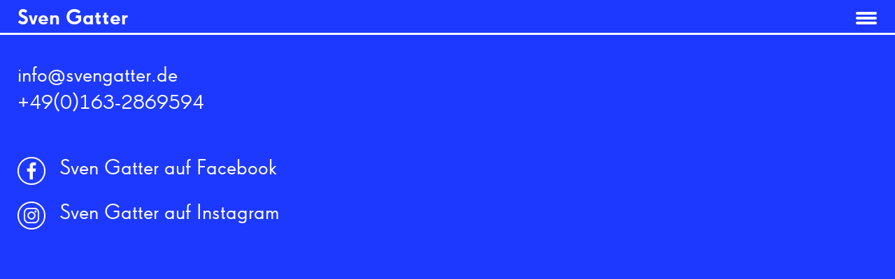

--- FILE ---
content_type: text/html; charset=UTF-8
request_url: https://svengatter.de/kontakt/
body_size: 18115
content:
<!DOCTYPE html>
<html lang="de">
<head>
<meta charset="UTF-8" />
<meta name="viewport" content="width=device-width, initial-scale=1">
<link rel="profile" href="http://gmpg.org/xfn/11">
<link rel="pingback" href="https://svengatter.de/xmlrpc.php">

<meta name='robots' content='index, follow, max-image-preview:large, max-snippet:-1, max-video-preview:-1' />

	<!-- This site is optimized with the Yoast SEO plugin v26.5 - https://yoast.com/wordpress/plugins/seo/ -->
	<title>Sven Gatter - Kontakt</title>
	<link rel="canonical" href="https://svengatter.de/kontakt/" />
	<meta property="og:locale" content="de_DE" />
	<meta property="og:type" content="article" />
	<meta property="og:title" content="Sven Gatter - Kontakt" />
	<meta property="og:description" content="info@svengatter.de +49(0)163-2869594 Sven Gatter auf Facebook Sven Gatter auf Instagram" />
	<meta property="og:url" content="https://svengatter.de/kontakt/" />
	<meta property="og:site_name" content="Sven Gatter" />
	<meta property="article:publisher" content="https://www.facebook.com/svengatter" />
	<meta property="article:modified_time" content="2024-02-23T17:16:44+00:00" />
	<meta property="og:image" content="https://svengatter.de/wp-content/uploads/2020/07/fbicon_weiss.png" />
	<meta name="twitter:card" content="summary_large_image" />
	<meta name="twitter:label1" content="Geschätzte Lesezeit" />
	<meta name="twitter:data1" content="1 Minute" />
	<script type="application/ld+json" class="yoast-schema-graph">{"@context":"https://schema.org","@graph":[{"@type":"WebPage","@id":"https://svengatter.de/kontakt/","url":"https://svengatter.de/kontakt/","name":"Sven Gatter - Kontakt","isPartOf":{"@id":"https://svengatter.de/#website"},"primaryImageOfPage":{"@id":"https://svengatter.de/kontakt/#primaryimage"},"image":{"@id":"https://svengatter.de/kontakt/#primaryimage"},"thumbnailUrl":"https://svengatter.de/wp-content/uploads/2020/07/fbicon_weiss.png","datePublished":"2018-08-27T13:27:51+00:00","dateModified":"2024-02-23T17:16:44+00:00","breadcrumb":{"@id":"https://svengatter.de/kontakt/#breadcrumb"},"inLanguage":"de","potentialAction":[{"@type":"ReadAction","target":["https://svengatter.de/kontakt/"]}]},{"@type":"ImageObject","inLanguage":"de","@id":"https://svengatter.de/kontakt/#primaryimage","url":"https://svengatter.de/wp-content/uploads/2020/07/fbicon_weiss.png","contentUrl":"https://svengatter.de/wp-content/uploads/2020/07/fbicon_weiss.png"},{"@type":"BreadcrumbList","@id":"https://svengatter.de/kontakt/#breadcrumb","itemListElement":[{"@type":"ListItem","position":1,"name":"Startseite","item":"https://svengatter.de/"},{"@type":"ListItem","position":2,"name":"Kontakt"}]},{"@type":"WebSite","@id":"https://svengatter.de/#website","url":"https://svengatter.de/","name":"Sven Gatter","description":"","potentialAction":[{"@type":"SearchAction","target":{"@type":"EntryPoint","urlTemplate":"https://svengatter.de/?s={search_term_string}"},"query-input":{"@type":"PropertyValueSpecification","valueRequired":true,"valueName":"search_term_string"}}],"inLanguage":"de"}]}</script>
	<!-- / Yoast SEO plugin. -->


<link rel='dns-prefetch' href='//fonts.googleapis.com' />
<link rel="alternate" type="application/rss+xml" title="Sven Gatter &raquo; Feed" href="https://svengatter.de/feed/" />
<link rel="alternate" title="oEmbed (JSON)" type="application/json+oembed" href="https://svengatter.de/wp-json/oembed/1.0/embed?url=https%3A%2F%2Fsvengatter.de%2Fkontakt%2F" />
<link rel="alternate" title="oEmbed (XML)" type="text/xml+oembed" href="https://svengatter.de/wp-json/oembed/1.0/embed?url=https%3A%2F%2Fsvengatter.de%2Fkontakt%2F&#038;format=xml" />
<style id='wp-img-auto-sizes-contain-inline-css' type='text/css'>
img:is([sizes=auto i],[sizes^="auto," i]){contain-intrinsic-size:3000px 1500px}
/*# sourceURL=wp-img-auto-sizes-contain-inline-css */
</style>
<link rel='stylesheet' id='pt-cv-public-style-css' href='https://svengatter.de/wp-content/plugins/content-views-query-and-display-post-page/public/assets/css/cv.css?ver=4.2.1' type='text/css' media='all' />
<link rel='stylesheet' id='pt-cv-public-pro-style-css' href='https://svengatter.de/wp-content/plugins/pt-content-views-pro/public/assets/css/cvpro.min.css?ver=4.7.4' type='text/css' media='all' />
<style id='wp-emoji-styles-inline-css' type='text/css'>

	img.wp-smiley, img.emoji {
		display: inline !important;
		border: none !important;
		box-shadow: none !important;
		height: 1em !important;
		width: 1em !important;
		margin: 0 0.07em !important;
		vertical-align: -0.1em !important;
		background: none !important;
		padding: 0 !important;
	}
/*# sourceURL=wp-emoji-styles-inline-css */
</style>
<style id='wp-block-library-inline-css' type='text/css'>
:root{--wp-block-synced-color:#7a00df;--wp-block-synced-color--rgb:122,0,223;--wp-bound-block-color:var(--wp-block-synced-color);--wp-editor-canvas-background:#ddd;--wp-admin-theme-color:#007cba;--wp-admin-theme-color--rgb:0,124,186;--wp-admin-theme-color-darker-10:#006ba1;--wp-admin-theme-color-darker-10--rgb:0,107,160.5;--wp-admin-theme-color-darker-20:#005a87;--wp-admin-theme-color-darker-20--rgb:0,90,135;--wp-admin-border-width-focus:2px}@media (min-resolution:192dpi){:root{--wp-admin-border-width-focus:1.5px}}.wp-element-button{cursor:pointer}:root .has-very-light-gray-background-color{background-color:#eee}:root .has-very-dark-gray-background-color{background-color:#313131}:root .has-very-light-gray-color{color:#eee}:root .has-very-dark-gray-color{color:#313131}:root .has-vivid-green-cyan-to-vivid-cyan-blue-gradient-background{background:linear-gradient(135deg,#00d084,#0693e3)}:root .has-purple-crush-gradient-background{background:linear-gradient(135deg,#34e2e4,#4721fb 50%,#ab1dfe)}:root .has-hazy-dawn-gradient-background{background:linear-gradient(135deg,#faaca8,#dad0ec)}:root .has-subdued-olive-gradient-background{background:linear-gradient(135deg,#fafae1,#67a671)}:root .has-atomic-cream-gradient-background{background:linear-gradient(135deg,#fdd79a,#004a59)}:root .has-nightshade-gradient-background{background:linear-gradient(135deg,#330968,#31cdcf)}:root .has-midnight-gradient-background{background:linear-gradient(135deg,#020381,#2874fc)}:root{--wp--preset--font-size--normal:16px;--wp--preset--font-size--huge:42px}.has-regular-font-size{font-size:1em}.has-larger-font-size{font-size:2.625em}.has-normal-font-size{font-size:var(--wp--preset--font-size--normal)}.has-huge-font-size{font-size:var(--wp--preset--font-size--huge)}.has-text-align-center{text-align:center}.has-text-align-left{text-align:left}.has-text-align-right{text-align:right}.has-fit-text{white-space:nowrap!important}#end-resizable-editor-section{display:none}.aligncenter{clear:both}.items-justified-left{justify-content:flex-start}.items-justified-center{justify-content:center}.items-justified-right{justify-content:flex-end}.items-justified-space-between{justify-content:space-between}.screen-reader-text{border:0;clip-path:inset(50%);height:1px;margin:-1px;overflow:hidden;padding:0;position:absolute;width:1px;word-wrap:normal!important}.screen-reader-text:focus{background-color:#ddd;clip-path:none;color:#444;display:block;font-size:1em;height:auto;left:5px;line-height:normal;padding:15px 23px 14px;text-decoration:none;top:5px;width:auto;z-index:100000}html :where(.has-border-color){border-style:solid}html :where([style*=border-top-color]){border-top-style:solid}html :where([style*=border-right-color]){border-right-style:solid}html :where([style*=border-bottom-color]){border-bottom-style:solid}html :where([style*=border-left-color]){border-left-style:solid}html :where([style*=border-width]){border-style:solid}html :where([style*=border-top-width]){border-top-style:solid}html :where([style*=border-right-width]){border-right-style:solid}html :where([style*=border-bottom-width]){border-bottom-style:solid}html :where([style*=border-left-width]){border-left-style:solid}html :where(img[class*=wp-image-]){height:auto;max-width:100%}:where(figure){margin:0 0 1em}html :where(.is-position-sticky){--wp-admin--admin-bar--position-offset:var(--wp-admin--admin-bar--height,0px)}@media screen and (max-width:600px){html :where(.is-position-sticky){--wp-admin--admin-bar--position-offset:0px}}

/*# sourceURL=wp-block-library-inline-css */
</style><style id='global-styles-inline-css' type='text/css'>
:root{--wp--preset--aspect-ratio--square: 1;--wp--preset--aspect-ratio--4-3: 4/3;--wp--preset--aspect-ratio--3-4: 3/4;--wp--preset--aspect-ratio--3-2: 3/2;--wp--preset--aspect-ratio--2-3: 2/3;--wp--preset--aspect-ratio--16-9: 16/9;--wp--preset--aspect-ratio--9-16: 9/16;--wp--preset--color--black: #000000;--wp--preset--color--cyan-bluish-gray: #abb8c3;--wp--preset--color--white: #ffffff;--wp--preset--color--pale-pink: #f78da7;--wp--preset--color--vivid-red: #cf2e2e;--wp--preset--color--luminous-vivid-orange: #ff6900;--wp--preset--color--luminous-vivid-amber: #fcb900;--wp--preset--color--light-green-cyan: #7bdcb5;--wp--preset--color--vivid-green-cyan: #00d084;--wp--preset--color--pale-cyan-blue: #8ed1fc;--wp--preset--color--vivid-cyan-blue: #0693e3;--wp--preset--color--vivid-purple: #9b51e0;--wp--preset--gradient--vivid-cyan-blue-to-vivid-purple: linear-gradient(135deg,rgb(6,147,227) 0%,rgb(155,81,224) 100%);--wp--preset--gradient--light-green-cyan-to-vivid-green-cyan: linear-gradient(135deg,rgb(122,220,180) 0%,rgb(0,208,130) 100%);--wp--preset--gradient--luminous-vivid-amber-to-luminous-vivid-orange: linear-gradient(135deg,rgb(252,185,0) 0%,rgb(255,105,0) 100%);--wp--preset--gradient--luminous-vivid-orange-to-vivid-red: linear-gradient(135deg,rgb(255,105,0) 0%,rgb(207,46,46) 100%);--wp--preset--gradient--very-light-gray-to-cyan-bluish-gray: linear-gradient(135deg,rgb(238,238,238) 0%,rgb(169,184,195) 100%);--wp--preset--gradient--cool-to-warm-spectrum: linear-gradient(135deg,rgb(74,234,220) 0%,rgb(151,120,209) 20%,rgb(207,42,186) 40%,rgb(238,44,130) 60%,rgb(251,105,98) 80%,rgb(254,248,76) 100%);--wp--preset--gradient--blush-light-purple: linear-gradient(135deg,rgb(255,206,236) 0%,rgb(152,150,240) 100%);--wp--preset--gradient--blush-bordeaux: linear-gradient(135deg,rgb(254,205,165) 0%,rgb(254,45,45) 50%,rgb(107,0,62) 100%);--wp--preset--gradient--luminous-dusk: linear-gradient(135deg,rgb(255,203,112) 0%,rgb(199,81,192) 50%,rgb(65,88,208) 100%);--wp--preset--gradient--pale-ocean: linear-gradient(135deg,rgb(255,245,203) 0%,rgb(182,227,212) 50%,rgb(51,167,181) 100%);--wp--preset--gradient--electric-grass: linear-gradient(135deg,rgb(202,248,128) 0%,rgb(113,206,126) 100%);--wp--preset--gradient--midnight: linear-gradient(135deg,rgb(2,3,129) 0%,rgb(40,116,252) 100%);--wp--preset--font-size--small: 13px;--wp--preset--font-size--medium: 20px;--wp--preset--font-size--large: 36px;--wp--preset--font-size--x-large: 42px;--wp--preset--spacing--20: 0.44rem;--wp--preset--spacing--30: 0.67rem;--wp--preset--spacing--40: 1rem;--wp--preset--spacing--50: 1.5rem;--wp--preset--spacing--60: 2.25rem;--wp--preset--spacing--70: 3.38rem;--wp--preset--spacing--80: 5.06rem;--wp--preset--shadow--natural: 6px 6px 9px rgba(0, 0, 0, 0.2);--wp--preset--shadow--deep: 12px 12px 50px rgba(0, 0, 0, 0.4);--wp--preset--shadow--sharp: 6px 6px 0px rgba(0, 0, 0, 0.2);--wp--preset--shadow--outlined: 6px 6px 0px -3px rgb(255, 255, 255), 6px 6px rgb(0, 0, 0);--wp--preset--shadow--crisp: 6px 6px 0px rgb(0, 0, 0);}:where(.is-layout-flex){gap: 0.5em;}:where(.is-layout-grid){gap: 0.5em;}body .is-layout-flex{display: flex;}.is-layout-flex{flex-wrap: wrap;align-items: center;}.is-layout-flex > :is(*, div){margin: 0;}body .is-layout-grid{display: grid;}.is-layout-grid > :is(*, div){margin: 0;}:where(.wp-block-columns.is-layout-flex){gap: 2em;}:where(.wp-block-columns.is-layout-grid){gap: 2em;}:where(.wp-block-post-template.is-layout-flex){gap: 1.25em;}:where(.wp-block-post-template.is-layout-grid){gap: 1.25em;}.has-black-color{color: var(--wp--preset--color--black) !important;}.has-cyan-bluish-gray-color{color: var(--wp--preset--color--cyan-bluish-gray) !important;}.has-white-color{color: var(--wp--preset--color--white) !important;}.has-pale-pink-color{color: var(--wp--preset--color--pale-pink) !important;}.has-vivid-red-color{color: var(--wp--preset--color--vivid-red) !important;}.has-luminous-vivid-orange-color{color: var(--wp--preset--color--luminous-vivid-orange) !important;}.has-luminous-vivid-amber-color{color: var(--wp--preset--color--luminous-vivid-amber) !important;}.has-light-green-cyan-color{color: var(--wp--preset--color--light-green-cyan) !important;}.has-vivid-green-cyan-color{color: var(--wp--preset--color--vivid-green-cyan) !important;}.has-pale-cyan-blue-color{color: var(--wp--preset--color--pale-cyan-blue) !important;}.has-vivid-cyan-blue-color{color: var(--wp--preset--color--vivid-cyan-blue) !important;}.has-vivid-purple-color{color: var(--wp--preset--color--vivid-purple) !important;}.has-black-background-color{background-color: var(--wp--preset--color--black) !important;}.has-cyan-bluish-gray-background-color{background-color: var(--wp--preset--color--cyan-bluish-gray) !important;}.has-white-background-color{background-color: var(--wp--preset--color--white) !important;}.has-pale-pink-background-color{background-color: var(--wp--preset--color--pale-pink) !important;}.has-vivid-red-background-color{background-color: var(--wp--preset--color--vivid-red) !important;}.has-luminous-vivid-orange-background-color{background-color: var(--wp--preset--color--luminous-vivid-orange) !important;}.has-luminous-vivid-amber-background-color{background-color: var(--wp--preset--color--luminous-vivid-amber) !important;}.has-light-green-cyan-background-color{background-color: var(--wp--preset--color--light-green-cyan) !important;}.has-vivid-green-cyan-background-color{background-color: var(--wp--preset--color--vivid-green-cyan) !important;}.has-pale-cyan-blue-background-color{background-color: var(--wp--preset--color--pale-cyan-blue) !important;}.has-vivid-cyan-blue-background-color{background-color: var(--wp--preset--color--vivid-cyan-blue) !important;}.has-vivid-purple-background-color{background-color: var(--wp--preset--color--vivid-purple) !important;}.has-black-border-color{border-color: var(--wp--preset--color--black) !important;}.has-cyan-bluish-gray-border-color{border-color: var(--wp--preset--color--cyan-bluish-gray) !important;}.has-white-border-color{border-color: var(--wp--preset--color--white) !important;}.has-pale-pink-border-color{border-color: var(--wp--preset--color--pale-pink) !important;}.has-vivid-red-border-color{border-color: var(--wp--preset--color--vivid-red) !important;}.has-luminous-vivid-orange-border-color{border-color: var(--wp--preset--color--luminous-vivid-orange) !important;}.has-luminous-vivid-amber-border-color{border-color: var(--wp--preset--color--luminous-vivid-amber) !important;}.has-light-green-cyan-border-color{border-color: var(--wp--preset--color--light-green-cyan) !important;}.has-vivid-green-cyan-border-color{border-color: var(--wp--preset--color--vivid-green-cyan) !important;}.has-pale-cyan-blue-border-color{border-color: var(--wp--preset--color--pale-cyan-blue) !important;}.has-vivid-cyan-blue-border-color{border-color: var(--wp--preset--color--vivid-cyan-blue) !important;}.has-vivid-purple-border-color{border-color: var(--wp--preset--color--vivid-purple) !important;}.has-vivid-cyan-blue-to-vivid-purple-gradient-background{background: var(--wp--preset--gradient--vivid-cyan-blue-to-vivid-purple) !important;}.has-light-green-cyan-to-vivid-green-cyan-gradient-background{background: var(--wp--preset--gradient--light-green-cyan-to-vivid-green-cyan) !important;}.has-luminous-vivid-amber-to-luminous-vivid-orange-gradient-background{background: var(--wp--preset--gradient--luminous-vivid-amber-to-luminous-vivid-orange) !important;}.has-luminous-vivid-orange-to-vivid-red-gradient-background{background: var(--wp--preset--gradient--luminous-vivid-orange-to-vivid-red) !important;}.has-very-light-gray-to-cyan-bluish-gray-gradient-background{background: var(--wp--preset--gradient--very-light-gray-to-cyan-bluish-gray) !important;}.has-cool-to-warm-spectrum-gradient-background{background: var(--wp--preset--gradient--cool-to-warm-spectrum) !important;}.has-blush-light-purple-gradient-background{background: var(--wp--preset--gradient--blush-light-purple) !important;}.has-blush-bordeaux-gradient-background{background: var(--wp--preset--gradient--blush-bordeaux) !important;}.has-luminous-dusk-gradient-background{background: var(--wp--preset--gradient--luminous-dusk) !important;}.has-pale-ocean-gradient-background{background: var(--wp--preset--gradient--pale-ocean) !important;}.has-electric-grass-gradient-background{background: var(--wp--preset--gradient--electric-grass) !important;}.has-midnight-gradient-background{background: var(--wp--preset--gradient--midnight) !important;}.has-small-font-size{font-size: var(--wp--preset--font-size--small) !important;}.has-medium-font-size{font-size: var(--wp--preset--font-size--medium) !important;}.has-large-font-size{font-size: var(--wp--preset--font-size--large) !important;}.has-x-large-font-size{font-size: var(--wp--preset--font-size--x-large) !important;}
/*# sourceURL=global-styles-inline-css */
</style>

<style id='classic-theme-styles-inline-css' type='text/css'>
/*! This file is auto-generated */
.wp-block-button__link{color:#fff;background-color:#32373c;border-radius:9999px;box-shadow:none;text-decoration:none;padding:calc(.667em + 2px) calc(1.333em + 2px);font-size:1.125em}.wp-block-file__button{background:#32373c;color:#fff;text-decoration:none}
/*# sourceURL=/wp-includes/css/classic-themes.min.css */
</style>
<link rel='stylesheet' id='plyr-css-css' href='https://svengatter.de/wp-content/plugins/easy-video-player/lib/plyr.css?ver=6.9' type='text/css' media='all' />
<link rel='stylesheet' id='collapscore-css-css' href='https://svengatter.de/wp-content/plugins/jquery-collapse-o-matic/css/core_style.css?ver=1.0' type='text/css' media='all' />
<style id='collapscore-css-inline-css' type='text/css'>
.collapseomatic_content {

}

.collapseomatic{
	
}

/*# sourceURL=collapscore-css-inline-css */
</style>
<link rel='stylesheet' id='collapseomatic-css-css' href='https://svengatter.de/wp-content/plugins/jquery-collapse-o-matic/css/dark_style.css?ver=1.6' type='text/css' media='all' />
<link rel='stylesheet' id='parent-style-css' href='https://svengatter.de/wp-content/themes/weta/style.css?ver=6.9' type='text/css' media='all' />
<link rel='stylesheet' id='weta-fonts-css' href='https://fonts.googleapis.com/css?family=Source+Sans+Pro%3A400%2C400italic%2C600%2C600italic&#038;subset=latin%2Clatin-ext' type='text/css' media='all' />
<link rel='stylesheet' id='weta-style-css' href='https://svengatter.de/wp-content/themes/weta-child/style.css?ver=20150704' type='text/css' media='all' />
<link rel='stylesheet' id='weta-flex-slider-style-css' href='https://svengatter.de/wp-content/themes/weta/js/flex-slider/flexslider.css?ver=6.9' type='text/css' media='all' />
<link rel='stylesheet' id='genericons-css' href='https://svengatter.de/wp-content/themes/weta/assets/genericons/genericons.css?ver=3.3.1' type='text/css' media='all' />
<script type="text/javascript" src="https://svengatter.de/wp-includes/js/jquery/jquery.min.js?ver=3.7.1" id="jquery-core-js"></script>
<script type="text/javascript" src="https://svengatter.de/wp-includes/js/jquery/jquery-migrate.min.js?ver=3.4.1" id="jquery-migrate-js"></script>
<script type="text/javascript" id="plyr-js-js-extra">
/* <![CDATA[ */
var easy_video_player = {"plyr_iconUrl":"https://svengatter.de/wp-content/plugins/easy-video-player/lib/plyr.svg","plyr_blankVideo":"https://svengatter.de/wp-content/plugins/easy-video-player/lib/blank.mp4"};
//# sourceURL=plyr-js-js-extra
/* ]]> */
</script>
<script type="text/javascript" src="https://svengatter.de/wp-content/plugins/easy-video-player/lib/plyr.js?ver=6.9" id="plyr-js-js"></script>
<script type="text/javascript" src="https://svengatter.de/wp-content/plugins/revslider/public/assets/js/rbtools.min.js?ver=6.6.20" async id="tp-tools-js"></script>
<script type="text/javascript" src="https://svengatter.de/wp-content/plugins/revslider/public/assets/js/rs6.min.js?ver=6.6.20" async id="revmin-js"></script>
<script type="text/javascript" src="https://svengatter.de/wp-content/themes/weta/js/jquery.fitvids.js?ver=1.1" id="weta-fitvids-js"></script>
<script type="text/javascript" src="https://svengatter.de/wp-content/themes/weta/js/flex-slider/jquery.flexslider-min.js?ver=6.9" id="weta-flex-slider-js"></script>
<script type="text/javascript" src="https://svengatter.de/wp-content/plugins/responsive-menu-pro/public/js/jquery.touchSwipe.min.js" id="responsive-menu-pro-jquery-touchswipe-js"></script>
<script type="text/javascript" src="https://svengatter.de/wp-content/plugins/responsive-menu-pro/public/js/noscroll.js" id="responsive-menu-pro-noscroll-js"></script>
<link rel="https://api.w.org/" href="https://svengatter.de/wp-json/" /><link rel="alternate" title="JSON" type="application/json" href="https://svengatter.de/wp-json/wp/v2/pages/142" /><link rel="EditURI" type="application/rsd+xml" title="RSD" href="https://svengatter.de/xmlrpc.php?rsd" />
<meta name="generator" content="WordPress 6.9" />
<link rel='shortlink' href='https://svengatter.de/?p=142' />
                                <!-- Analytics by WP Statistics - https://wp-statistics.com -->
	<style type="text/css">
	.entry-content a, .comment-text a, .author-bio a, .textwidget a {color: ;}
		#masthead {background: ;}
	@media screen and (min-width: 1023px) {
	.sticky-content.fixed {background: ;}
	}
			#colophon {background: #ffffff;}
			.widget_weta_authors {background: ;}
			.widget_weta_quote {background: ;}
			.widget_weta_numbered_rp {background: ;}
			@media screen and (min-width: 1023px) {
	.sticky-content {margin-top: 0;}
	.sticky-element .sticky-anchor {display: block !important;}
	.sticky-content.fixed {position: fixed !important; top: 0 !important; left:0; right: 0; z-index: 10000;}
	}
			#masthead, .front-fullwidth .widget, #front-fullwidth-center, #front-fullwidth-bottom, #front-sidebar-one, #front-content-two {border: none;}
	@media screen and (min-width: 1023px) {#site-nav ul ul.sub-menu, #site-nav ul ul.children {border-top: none;}}
					</style>
			<style type="text/css" id="weta-header-css">
		
	#site-branding h1.site-title, #site-branding p.site-title, #site-branding p.site-description {display: none !important;}

		</style>
	<meta name="generator" content="Powered by Slider Revolution 6.6.20 - responsive, Mobile-Friendly Slider Plugin for WordPress with comfortable drag and drop interface." />
<link rel="icon" href="https://svengatter.de/wp-content/uploads/2020/07/cropped-sg_fav-2-32x32.png" sizes="32x32" />
<link rel="icon" href="https://svengatter.de/wp-content/uploads/2020/07/cropped-sg_fav-2-192x192.png" sizes="192x192" />
<link rel="apple-touch-icon" href="https://svengatter.de/wp-content/uploads/2020/07/cropped-sg_fav-2-180x180.png" />
<meta name="msapplication-TileImage" content="https://svengatter.de/wp-content/uploads/2020/07/cropped-sg_fav-2-270x270.png" />
<script>function setREVStartSize(e){
			//window.requestAnimationFrame(function() {
				window.RSIW = window.RSIW===undefined ? window.innerWidth : window.RSIW;
				window.RSIH = window.RSIH===undefined ? window.innerHeight : window.RSIH;
				try {
					var pw = document.getElementById(e.c).parentNode.offsetWidth,
						newh;
					pw = pw===0 || isNaN(pw) || (e.l=="fullwidth" || e.layout=="fullwidth") ? window.RSIW : pw;
					e.tabw = e.tabw===undefined ? 0 : parseInt(e.tabw);
					e.thumbw = e.thumbw===undefined ? 0 : parseInt(e.thumbw);
					e.tabh = e.tabh===undefined ? 0 : parseInt(e.tabh);
					e.thumbh = e.thumbh===undefined ? 0 : parseInt(e.thumbh);
					e.tabhide = e.tabhide===undefined ? 0 : parseInt(e.tabhide);
					e.thumbhide = e.thumbhide===undefined ? 0 : parseInt(e.thumbhide);
					e.mh = e.mh===undefined || e.mh=="" || e.mh==="auto" ? 0 : parseInt(e.mh,0);
					if(e.layout==="fullscreen" || e.l==="fullscreen")
						newh = Math.max(e.mh,window.RSIH);
					else{
						e.gw = Array.isArray(e.gw) ? e.gw : [e.gw];
						for (var i in e.rl) if (e.gw[i]===undefined || e.gw[i]===0) e.gw[i] = e.gw[i-1];
						e.gh = e.el===undefined || e.el==="" || (Array.isArray(e.el) && e.el.length==0)? e.gh : e.el;
						e.gh = Array.isArray(e.gh) ? e.gh : [e.gh];
						for (var i in e.rl) if (e.gh[i]===undefined || e.gh[i]===0) e.gh[i] = e.gh[i-1];
											
						var nl = new Array(e.rl.length),
							ix = 0,
							sl;
						e.tabw = e.tabhide>=pw ? 0 : e.tabw;
						e.thumbw = e.thumbhide>=pw ? 0 : e.thumbw;
						e.tabh = e.tabhide>=pw ? 0 : e.tabh;
						e.thumbh = e.thumbhide>=pw ? 0 : e.thumbh;
						for (var i in e.rl) nl[i] = e.rl[i]<window.RSIW ? 0 : e.rl[i];
						sl = nl[0];
						for (var i in nl) if (sl>nl[i] && nl[i]>0) { sl = nl[i]; ix=i;}
						var m = pw>(e.gw[ix]+e.tabw+e.thumbw) ? 1 : (pw-(e.tabw+e.thumbw)) / (e.gw[ix]);
						newh =  (e.gh[ix] * m) + (e.tabh + e.thumbh);
					}
					var el = document.getElementById(e.c);
					if (el!==null && el) el.style.height = newh+"px";
					el = document.getElementById(e.c+"_wrapper");
					if (el!==null && el) {
						el.style.height = newh+"px";
						el.style.display = "block";
					}
				} catch(e){
					console.log("Failure at Presize of Slider:" + e)
				}
			//});
		  };</script>
<style>button#responsive-menu-pro-button,
#responsive-menu-pro-container {
    display: none;
    -webkit-text-size-adjust: 100%;
}

#responsive-menu-pro-container {
    z-index: 99998;
}

@media screen and (max-width:80000px) {

    #responsive-menu-pro-container {
        display: block;
        position: fixed;
        top: 0;
        bottom: 0;        padding-bottom: 5px;
        margin-bottom: -5px;
        outline: 1px solid transparent;
        overflow-y: auto;
        overflow-x: hidden;
    }

    #responsive-menu-pro-container .responsive-menu-pro-search-box {
        width: 100%;
        padding: 0 2%;
        border-radius: 2px;
        height: 50px;
        -webkit-appearance: none;
    }

    #responsive-menu-pro-container.push-left,
    #responsive-menu-pro-container.slide-left {
        transform: translateX(-100%);
        -ms-transform: translateX(-100%);
        -webkit-transform: translateX(-100%);
        -moz-transform: translateX(-100%);
    }

    .responsive-menu-pro-open #responsive-menu-pro-container.push-left,
    .responsive-menu-pro-open #responsive-menu-pro-container.slide-left {
        transform: translateX(0);
        -ms-transform: translateX(0);
        -webkit-transform: translateX(0);
        -moz-transform: translateX(0);
    }

    #responsive-menu-pro-container.push-top,
    #responsive-menu-pro-container.slide-top {
        transform: translateY(-100%);
        -ms-transform: translateY(-100%);
        -webkit-transform: translateY(-100%);
        -moz-transform: translateY(-100%);
    }

    .responsive-menu-pro-open #responsive-menu-pro-container.push-top,
    .responsive-menu-pro-open #responsive-menu-pro-container.slide-top {
        transform: translateY(0);
        -ms-transform: translateY(0);
        -webkit-transform: translateY(0);
        -moz-transform: translateY(0);
    }

    #responsive-menu-pro-container.push-right,
    #responsive-menu-pro-container.slide-right {
        transform: translateX(100%);
        -ms-transform: translateX(100%);
        -webkit-transform: translateX(100%);
        -moz-transform: translateX(100%);
    }

    .responsive-menu-pro-open #responsive-menu-pro-container.push-right,
    .responsive-menu-pro-open #responsive-menu-pro-container.slide-right {
        transform: translateX(0);
        -ms-transform: translateX(0);
        -webkit-transform: translateX(0);
        -moz-transform: translateX(0);
    }

    #responsive-menu-pro-container.push-bottom,
    #responsive-menu-pro-container.slide-bottom {
        transform: translateY(100%);
        -ms-transform: translateY(100%);
        -webkit-transform: translateY(100%);
        -moz-transform: translateY(100%);
    }

    .responsive-menu-pro-open #responsive-menu-pro-container.push-bottom,
    .responsive-menu-pro-open #responsive-menu-pro-container.slide-bottom {
        transform: translateY(0);
        -ms-transform: translateY(0);
        -webkit-transform: translateY(0);
        -moz-transform: translateY(0);
    }

    #responsive-menu-pro-container,
    #responsive-menu-pro-container:before,
    #responsive-menu-pro-container:after,
    #responsive-menu-pro-container *,
    #responsive-menu-pro-container *:before,
    #responsive-menu-pro-container *:after {
        box-sizing: border-box;
        margin: 0;
        padding: 0;
    }

    #responsive-menu-pro-container #responsive-menu-pro-search-box,
    #responsive-menu-pro-container #responsive-menu-pro-additional-content,
    #responsive-menu-pro-container #responsive-menu-pro-title {
        padding: 25px 5%;
    }

    #responsive-menu-pro-container #responsive-menu-pro,
    #responsive-menu-pro-container #responsive-menu-pro ul {
        width: 100%;
   }

    #responsive-menu-pro-container #responsive-menu-pro ul.responsive-menu-pro-submenu {
        display: none;
    }

    #responsive-menu-pro-container #responsive-menu-pro ul.responsive-menu-pro-submenu.responsive-menu-pro-submenu-open {
     display: block;
    }        #responsive-menu-pro-container #responsive-menu-pro ul.responsive-menu-pro-submenu-depth-1 a.responsive-menu-pro-item-link {
            padding-left:8%;
        }

        #responsive-menu-pro-container #responsive-menu-pro ul.responsive-menu-pro-submenu-depth-2 a.responsive-menu-pro-item-link {
            padding-left:15%;
        }

        #responsive-menu-pro-container #responsive-menu-pro ul.responsive-menu-pro-submenu-depth-3 a.responsive-menu-pro-item-link {
            padding-left:20%;
        }

        #responsive-menu-pro-container #responsive-menu-pro ul.responsive-menu-pro-submenu-depth-4 a.responsive-menu-pro-item-link {
            padding-left:25%;
        }

        #responsive-menu-pro-container #responsive-menu-pro ul.responsive-menu-pro-submenu-depth-5 a.responsive-menu-pro-item-link {
            padding-left:30%;
        }
    #responsive-menu-pro-container li.responsive-menu-pro-item {
        width: 100%;
        list-style: none;
    }

    #responsive-menu-pro-container li.responsive-menu-pro-item a {
        width: 100%;
        display: block;
        text-decoration: none;
        position: relative;
    }

    #responsive-menu-pro-container #responsive-menu-pro li.responsive-menu-pro-item a {            padding: 0 6%;    }

    #responsive-menu-pro-container .responsive-menu-pro-submenu li.responsive-menu-pro-item a {            padding-left:15px !important;
            padding-right:unset !important;    }


    #responsive-menu-pro-container li.responsive-menu-pro-item a .glyphicon,
    #responsive-menu-pro-container li.responsive-menu-pro-item a .fab,
    #responsive-menu-pro-container li.responsive-menu-pro-item a .fas {
        margin-right: 15px;
    }

    #responsive-menu-pro-container li.responsive-menu-pro-item a .responsive-menu-pro-subarrow {
        position: absolute;
        top: 0;
        bottom: 0;
        text-align: center;
        overflow: hidden;
    }

    #responsive-menu-pro-container li.responsive-menu-pro-item a .responsive-menu-pro-subarrow .glyphicon,
    #responsive-menu-pro-container li.responsive-menu-pro-item a .responsive-menu-pro-subarrow .fab,
    #responsive-menu-pro-container li.responsive-menu-pro-item a .responsive-menu-pro-subarrow .fas {
        margin-right: 0;
    }

    button#responsive-menu-pro-button .responsive-menu-pro-button-icon-inactive {
        display: none;
    }

    button#responsive-menu-pro-button {
        z-index: 99999;
        display: none;
        overflow: hidden;
        outline: none;
    }

    button#responsive-menu-pro-button img {
        max-width: 100%;
    }

    .responsive-menu-pro-label {
        display: inline-block;
        font-weight: 600;
        margin: 0 5px;
        vertical-align: middle;
        pointer-events: none;
    }

    .responsive-menu-pro-accessible {
        display: inline-block;
    }

    .responsive-menu-pro-accessible .responsive-menu-pro-box {
        display: inline-block;
        vertical-align: middle;
    }

    .responsive-menu-pro-label.responsive-menu-pro-label-top,
    .responsive-menu-pro-label.responsive-menu-pro-label-bottom {
        display: block;
        margin: 0 auto;
    }

    button#responsive-menu-pro-button {
        padding: 0 0;
        display: inline-block;
        cursor: pointer;
        transition-property: opacity, filter;
        transition-duration: 0.15s;
        transition-timing-function: linear;
        font: inherit;
        color: inherit;
        text-transform: none;
        background-color: transparent;
        border: 0;
        margin: 0;
    }

    .responsive-menu-pro-box {
        width:30px;
        height:18px;
        display: inline-block;
        position: relative;
    }

    .responsive-menu-pro-inner {
        display: block;
        top: 50%;
        margin-top:-2px;
    }

    .responsive-menu-pro-inner,
    .responsive-menu-pro-inner::before,
    .responsive-menu-pro-inner::after {
        width:30px;
        height:4px;
        background-color:rgba(255, 255, 255, 1);
        border-radius: 4px;
        position: absolute;
        transition-property: transform;
        transition-duration: 0.15s;
        transition-timing-function: ease;
    }

    .responsive-menu-pro-open .responsive-menu-pro-inner,
    .responsive-menu-pro-open .responsive-menu-pro-inner::before,
    .responsive-menu-pro-open .responsive-menu-pro-inner::after {
        background-color:rgba(255, 255, 255, 1);
    }

    button#responsive-menu-pro-button:hover .responsive-menu-pro-inner,
    button#responsive-menu-pro-button:hover .responsive-menu-pro-inner::before,
    button#responsive-menu-pro-button:hover .responsive-menu-pro-inner::after,
    button#responsive-menu-pro-button:hover .responsive-menu-pro-open .responsive-menu-pro-inner,
    button#responsive-menu-pro-button:hover .responsive-menu-pro-open .responsive-menu-pro-inner::before,
    button#responsive-menu-pro-button:hover .responsive-menu-pro-open .responsive-menu-pro-inner::after,
    button#responsive-menu-pro-button:focus .responsive-menu-pro-inner,
    button#responsive-menu-pro-button:focus .responsive-menu-pro-inner::before,
    button#responsive-menu-pro-button:focus .responsive-menu-pro-inner::after,
    button#responsive-menu-pro-button:focus .responsive-menu-pro-open .responsive-menu-pro-inner,
    button#responsive-menu-pro-button:focus .responsive-menu-pro-open .responsive-menu-pro-inner::before,
    button#responsive-menu-pro-button:focus .responsive-menu-pro-open .responsive-menu-pro-inner::after {
        background-color:rgba(255, 255, 255, 1);
    }

    .responsive-menu-pro-inner::before,
    .responsive-menu-pro-inner::after {
        content: "";
        display: block;
    }

    .responsive-menu-pro-inner::before {
        top:-7px;
    }

    .responsive-menu-pro-inner::after {
        bottom:-7px;
    }.responsive-menu-pro-3dx .responsive-menu-pro-box {
    perspective:60px;
}

.responsive-menu-pro-3dx .responsive-menu-pro-inner {
    transition: transform 0.2s cubic-bezier(0.645, 0.045, 0.355, 1),
                background-color 0s 0.1s cubic-bezier(0.645, 0.045, 0.355, 1);
}

.responsive-menu-pro-3dx .responsive-menu-pro-inner::before,
.responsive-menu-pro-3dx .responsive-menu-pro-inner::after {
     transition: transform 0s 0.1s cubic-bezier(0.645, 0.045, 0.355, 1);
}

button#responsive-menu-pro-button.responsive-menu-pro-3dx.is-active:hover .responsive-menu-pro-inner,
.responsive-menu-pro-3dx.is-active .responsive-menu-pro-inner {
    background-color: transparent;
    transform: rotateY(180deg);
}

.responsive-menu-pro-3dx.is-active .responsive-menu-pro-inner::before {
     transform: translate3d(0,7px, 0) rotate(45deg);
}

.responsive-menu-pro-3dx.is-active .responsive-menu-pro-inner::after {
     transform: translate3d(0,-7px, 0) rotate(-45deg);
}
    button#responsive-menu-pro-button {
        width:55px;
        height:30px;
        position:fixed;
        top:0px;right:22%;
        display: inline-block;
        transition: transform 0.7s, background-color 0.5s;    }
    button#responsive-menu-pro-button .responsive-menu-pro-box {
        color:rgba(255, 255, 255, 1);
        pointer-events: none;
    }

    .responsive-menu-pro-open button#responsive-menu-pro-button .responsive-menu-pro-box {
        color:rgba(255, 255, 255, 1);
    }

    .responsive-menu-pro-label {
        color:rgba(255, 247, 0, 1);
        font-size:24px;
        line-height:13px;        pointer-events: none;
    }

    .responsive-menu-pro-label .responsive-menu-pro-button-text-open {
        display: none;
    }        html.responsive-menu-pro-open {
            cursor: pointer;
        }

        html.responsive-menu-pro-open #responsive-menu-pro-container {
            cursor: initial;
        }
    .responsive-menu-pro-fade-top #responsive-menu-pro-container,
    .responsive-menu-pro-fade-left #responsive-menu-pro-container,
    .responsive-menu-pro-fade-right #responsive-menu-pro-container,
    .responsive-menu-pro-fade-bottom #responsive-menu-pro-container {
        display: none;
    }
        #responsive-menu-pro-mask {
            position: fixed;
            z-index: 99997;
            top: 0;
            left: 0;
            overflow: hidden;
            width: 100%;
            height: 100%;
            visibility:hidden;
            opacity:0;
            background-color: rgba(0, 0, 0, 0);
            transition: all 0.7s;
        }

        .responsive-menu-pro-open #responsive-menu-pro-mask {
            visibility:visible;
            opacity:1;
            background-color:rgba(255, 255, 255, 0);

            transition:visibility 0.7s linear,opacity 0.7s linear;
        }
    #responsive-menu-pro-container {
        width:100%;top: 0;        transition: transform 0.7s;
        text-align:left;            max-width:100%;            font-family:'FFSuperGroteskWebProRegular';    }

    #responsive-menu-pro-container #responsive-menu-pro-wrapper {
        background:rgba(238, 255, 0, 0);
    }

    #responsive-menu-pro-container #responsive-menu-pro-additional-content {
        color:rgba(242, 22, 22, 1);
    }

    #responsive-menu-pro-container .responsive-menu-pro-search-box {
        background:#ffffff;
        border: 2px solid #dadada;
        color:#333333;
    }

    #responsive-menu-pro-container .responsive-menu-pro-search-box:-ms-input-placeholder {
        color:#c7c7cd;
    }

    #responsive-menu-pro-container .responsive-menu-pro-search-box::-webkit-input-placeholder {
        color:#c7c7cd;
    }

    #responsive-menu-pro-container .responsive-menu-pro-search-box:-moz-placeholder {
        color:#c7c7cd;
        opacity: 1;
    }

    #responsive-menu-pro-container .responsive-menu-pro-search-box::-moz-placeholder {
        color:#c7c7cd;
        opacity: 1;
    }

    #responsive-menu-pro-container .responsive-menu-pro-item-link,
    #responsive-menu-pro-container #responsive-menu-pro-title,
    #responsive-menu-pro-container .responsive-menu-pro-subarrow {
        transition: background-color 0.5s,
                    border-color 0.5s,
                    color 0.5s;
    }

    #responsive-menu-pro-container #responsive-menu-pro-title {
        background-color:rgba(255, 255, 255, 0);
        color:rgba(30, 57, 255, 1);
        font-size:13px;
        text-align:left;
    }

    #responsive-menu-pro-container #responsive-menu-pro-title a {
        color:rgba(30, 57, 255, 1);
        font-size:13px;
        text-decoration: none;
    }

    #responsive-menu-pro-container #responsive-menu-pro-title a:hover {
        color:rgba(224, 69, 69, 1);
    }

    #responsive-menu-pro-container #responsive-menu-pro-title:hover {
        background-color:rgba(201, 201, 201, 1);
        color:rgba(224, 69, 69, 1);
    }

    #responsive-menu-pro-container #responsive-menu-pro-title:hover a {
        color:rgba(224, 69, 69, 1);
    }

    #responsive-menu-pro-container #responsive-menu-pro-title #responsive-menu-pro-title-image {
        display: inline-block;
        vertical-align: middle;
        max-width: 100%;
        margin-bottom: 15px;
    }

    #responsive-menu-pro-container #responsive-menu-pro-title #responsive-menu-pro-title-image img {        max-width: 100%;
    }

    #responsive-menu-pro-container #responsive-menu-pro > li.responsive-menu-pro-item:first-child > a {
        border-top:0px solid rgba(255, 255, 255, 0);
    }

    #responsive-menu-pro-container #responsive-menu-pro li.responsive-menu-pro-item .responsive-menu-pro-item-link {
        font-size:20px;
    }

    #responsive-menu-pro-container #responsive-menu-pro li.responsive-menu-pro-item a {
        line-height:25px;
        border-bottom:0px solid rgba(255, 255, 255, 0);
        color:rgba(46, 240, 12, 1);
        background-color:rgba(238, 255, 0, 0);            height:30px;    }

    #responsive-menu-pro-container #responsive-menu-pro li.responsive-menu-pro-item a:hover,
    #responsive-menu-pro-container #responsive-menu-pro li.responsive-menu-pro-item a:focus {
        color:rgba(30, 57, 255, 1);
        background-color:rgba(238, 255, 0, 0);
        border-color:rgba(255, 255, 255, 0);
    }

    #responsive-menu-pro-container #responsive-menu-pro li.responsive-menu-pro-item a:hover .responsive-menu-pro-subarrow,
    #responsive-menu-pro-container #responsive-menu-pro li.responsive-menu-pro-item a:focus .responsive-menu-pro-subarrow  {
        color:#ffffff;
        border-color:#3f3f3f;
        background-color:#3f3f3f;
    }

    #responsive-menu-pro-container #responsive-menu-pro li.responsive-menu-pro-item a:hover .responsive-menu-pro-subarrow.responsive-menu-pro-subarrow-active,
    #responsive-menu-pro-container #responsive-menu-pro li.responsive-menu-pro-item a:focus .responsive-menu-pro-subarrow.responsive-menu-pro-subarrow-active {
        color:#ffffff;
        border-color:#3f3f3f;
        background-color:#3f3f3f;
    }

    #responsive-menu-pro-container #responsive-menu-pro li.responsive-menu-pro-item a .responsive-menu-pro-subarrow {right: 0;
        height:39px;
        line-height:39px;
        width:40px;
        color:#ffffff;        border-left:0px solid #212121;        background-color:#212121;
    }

    #responsive-menu-pro-container #responsive-menu-pro li.responsive-menu-pro-item a .responsive-menu-pro-subarrow.responsive-menu-pro-subarrow-active {
        color:#ffffff;
        border-color:#212121;
        background-color:#212121;
    }

    #responsive-menu-pro-container #responsive-menu-pro li.responsive-menu-pro-item a .responsive-menu-pro-subarrow.responsive-menu-pro-subarrow-active:hover,
    #responsive-menu-pro-container #responsive-menu-pro li.responsive-menu-pro-item a .responsive-menu-pro-subarrow.responsive-menu-pro-subarrow-active:focus  {
        color:#ffffff;
        border-color:#3f3f3f;
        background-color:#3f3f3f;
    }

    #responsive-menu-pro-container #responsive-menu-pro li.responsive-menu-pro-item a .responsive-menu-pro-subarrow:hover,
    #responsive-menu-pro-container #responsive-menu-pro li.responsive-menu-pro-item a .responsive-menu-pro-subarrow:focus {
        color:#ffffff;
        border-color:#3f3f3f;
        background-color:#3f3f3f;
    }

    #responsive-menu-pro-container #responsive-menu-pro li.responsive-menu-pro-item.responsive-menu-pro-current-item > .responsive-menu-pro-item-link {
        background-color:rgba(238, 255, 0, 0);
        color:rgba(30, 57, 255, 1);
        border-color:rgba(238, 255, 0, 0);
    }

    #responsive-menu-pro-container #responsive-menu-pro li.responsive-menu-pro-item.responsive-menu-pro-current-item > .responsive-menu-pro-item-link:hover {
        background-color:rgba(238, 255, 0, 0);
        color:rgba(30, 57, 255, 1);
        border-color:rgba(0, 0, 0, 1);
    }        #responsive-menu-pro-container #responsive-menu-pro ul.responsive-menu-pro-submenu li.responsive-menu-pro-item .responsive-menu-pro-item-link {                font-family:'FFSuperGroteskWebProRegular';            font-size:30px;
            text-align:left;
        }

        #responsive-menu-pro-container #responsive-menu-pro ul.responsive-menu-pro-submenu li.responsive-menu-pro-item a {                height:28px;            line-height:20px;
            border-bottom:0px solid rgba(0, 0, 0, 1);
            color:rgba(30, 57, 255, 1);
            background-color:rgba(255, 255, 255, 0);
        }

        #responsive-menu-pro-container #responsive-menu-pro ul.responsive-menu-pro-submenu li.responsive-menu-pro-item a:hover,
        #responsive-menu-pro-container #responsive-menu-pro ul.responsive-menu-pro-submenu li.responsive-menu-pro-item a:focus {
            color:rgba(30, 57, 255, 1);
            background-color:rgba(255, 255, 0, 0);
            border-color:rgba(0, 0, 0, 1);
        }

        #responsive-menu-pro-container #responsive-menu-pro ul.responsive-menu-pro-submenu li.responsive-menu-pro-item a:hover .responsive-menu-pro-subarrow {
            color:rgba(30, 57, 255, 1);
            border-color:#3f3f3f;
            background-color:#3f3f3f;
        }

        #responsive-menu-pro-container #responsive-menu-pro ul.responsive-menu-pro-submenu li.responsive-menu-pro-item a:hover .responsive-menu-pro-subarrow.responsive-menu-pro-subarrow-active {
            color:rgba(30, 57, 255, 1);
            border-color:#3f3f3f;
            background-color:#3f3f3f;
        }

        #responsive-menu-pro-container #responsive-menu-pro ul.responsive-menu-pro-submenu li.responsive-menu-pro-item a .responsive-menu-pro-subarrow {                left:0;
                right:unset;           
            height:10px;
            line-height:10px;
            width:10px;
            color:rgba(30, 57, 255, 1);                border-right:0px solid rgba(230, 37, 37, 1);
                border-left:unset;
            
            background-color:rgba(204, 214, 15, 1);
        }

        #responsive-menu-pro-container #responsive-menu-pro ul.responsive-menu-pro-submenu li.responsive-menu-pro-item a .responsive-menu-pro-subarrow.responsive-menu-pro-subarrow-active {
            color:rgba(30, 57, 255, 1);
            border-color:#212121;
            background-color:#212121;
        }

        #responsive-menu-pro-container #responsive-menu-pro ul.responsive-menu-pro-submenu li.responsive-menu-pro-item a .responsive-menu-pro-subarrow.responsive-menu-pro-subarrow-active:hover {
            color:rgba(30, 57, 255, 1);
            border-color:#3f3f3f;
            background-color:#3f3f3f;
        }

        #responsive-menu-pro-container #responsive-menu-pro ul.responsive-menu-pro-submenu li.responsive-menu-pro-item a .responsive-menu-pro-subarrow:hover {
            color:rgba(30, 57, 255, 1);
            border-color:#3f3f3f;
            background-color:#3f3f3f;
        }

        #responsive-menu-pro-container #responsive-menu-pro ul.responsive-menu-pro-submenu li.responsive-menu-pro-item.responsive-menu-pro-current-item > .responsive-menu-pro-item-link {
            background-color:rgba(255, 255, 0, 0);
            color:rgba(30, 57, 255, 1);
            border-color:rgba(0, 0, 0, 1);
        }

        #responsive-menu-pro-container #responsive-menu-pro ul.responsive-menu-pro-submenu li.responsive-menu-pro-item.responsive-menu-pro-current-item > .responsive-menu-pro-item-link:hover {
            background-color:rgba(255, 255, 0, 0);
            color:rgba(30, 57, 255, 1);
            border-color:rgba(0, 0, 0, 1);
        }
}    .admin-bar #responsive-menu-pro-header,
    .admin-bar button#responsive-menu-pro-button,
    .admin-bar #responsive-menu-pro-container {
        margin-top: 32px;
    }

    @media screen and (max-width: 782px) {
        .admin-bar #responsive-menu-pro-header,
        .admin-bar button#responsive-menu-pro-button,
        .admin-bar #responsive-menu-pro-container {
            margin-top: 46px;
        }
    }#responsive-menu-pro-header {
    width: 100%;
    padding: 0 5%;
    box-sizing: border-box;
    top: 0;
    right: 0;
    left: 0;
    display: none;
    z-index: 99998;
}

#responsive-menu-pro-header .responsive-menu-pro-header-box {
    display: inline-block;
}

#responsive-menu-pro-header .responsive-menu-pro-header-box,
#responsive-menu-pro-header .responsive-menu-pro-header-box img {
    vertical-align: middle;
    max-width: 100%;
}

#responsive-menu-pro-header #responsive-menu-pro-header-bar-logo img {}

#responsive-menu-pro-header button#responsive-menu-pro-button {
    position: relative;
    margin: 0;
    left: auto;
    right: auto;
    bottom: auto;
}

#responsive-menu-pro-header .responsive-menu-pro-header-box {
    margin-right: 2%;
}

@media screen and (max-width:80000px) {        body {
            margin-top:40px;
        }
    #responsive-menu-pro-header {
        position:fixed;
        background-color:rgba(255, 255, 255, 0);
        height:40px;
        color:rgba(30, 57, 255, 1);
        display: block;
        font-size:30px;            font-family: 'FFSuperGroteskWebProMedium';    }

    #responsive-menu-pro-header .responsive-menu-pro-header-bar-item {
        line-height:40px;
    }

    #responsive-menu-pro-header a {
        color:rgba(30, 57, 255, 1);
        text-decoration: none;
    }

}#responsive-menu-pro-container.responsive-menu-pro-no-transition {
    transition: none;
}#responsive-menu-pro .responsive-menu-pro-desktop-menu-image,
#responsive-menu-pro .responsive-menu-pro-desktop-menu-text {
    display: none;
}

@media screen and (min-width:80001px) {
    #responsive-menu-pro .responsive-menu-pro-desktop-menu-col-1,
    #responsive-menu-pro .responsive-menu-pro-desktop-menu-col-2,
    #responsive-menu-pro .responsive-menu-pro-desktop-menu-col-3,
    #responsive-menu-pro .responsive-menu-pro-desktop-menu-col-4,
    #responsive-menu-pro .responsive-menu-pro-desktop-menu-col-5,
    #responsive-menu-pro .responsive-menu-pro-desktop-menu-col-6,
    #responsive-menu-pro .responsive-menu-pro-desktop-menu-col-7,
    #responsive-menu-pro .responsive-menu-pro-desktop-menu-col-8,
    #responsive-menu-pro .responsive-menu-pro-desktop-menu-col-9,
    #responsive-menu-pro .responsive-menu-pro-desktop-menu-col-10,
    #responsive-menu-pro .responsive-menu-pro-desktop-menu-col-11,
    #responsive-menu-pro .responsive-menu-pro-desktop-menu-col-12 {        min-height: 1px;
    }

    #responsive-menu-pro .responsive-menu-pro-desktop-menu-col-12 {
        width: 100%;
    }
    #responsive-menu-pro .responsive-menu-pro-desktop-menu-col-11 {
        width: 91.66666667%;
    }
    #responsive-menu-pro .responsive-menu-pro-desktop-menu-col-10 {
        width: 83.33333333%;
    }
    #responsive-menu-pro .responsive-menu-pro-desktop-menu-col-9 {
        width: 75%;
    }
    #responsive-menu-pro .responsive-menu-pro-desktop-menu-col-8 {
        width: 66.66666667%;
    }
    #responsive-menu-pro .responsive-menu-pro-desktop-menu-col-7 {
        width: 58.33333333%;
    }
    #responsive-menu-pro .responsive-menu-pro-desktop-menu-col-6 {
        width: 50%;
    }
    #responsive-menu-pro .responsive-menu-pro-desktop-menu-col-5 {
        width: 41.66666667%;
    }
    #responsive-menu-pro .responsive-menu-pro-desktop-menu-col-4 {
        width: 33.33333333%;
    }
    #responsive-menu-pro .responsive-menu-pro-desktop-menu-col-3 {
        width: 25%;
    }
    #responsive-menu-pro .responsive-menu-pro-desktop-menu-col-2 {
        width: 16.66666667%;
    }
    #responsive-menu-pro .responsive-menu-pro-desktop-menu-col-1 {
        width: 8.33333333%;
    }

    #responsive-menu-pro .responsive-menu-pro-desktop-menu-image {
        max-width: 100%;
    }    #responsive-menu-pro-container div {
        display: none;
    }

    #responsive-menu-pro .responsive-menu-pro-desktop-menu-image,
    #responsive-menu-pro .responsive-menu-pro-desktop-menu-text,
    #responsive-menu-pro-container #responsive-menu-pro-wrapper,
    #responsive-menu-pro-container #responsive-menu-pro,
    #responsive-menu-pro-container {
        display: block;
    }

    #responsive-menu-pro {
        list-style-type: none;
        position: relative;
        margin: 0;
    }

    #responsive-menu-pro li .responsive-menu-pro-desktop-menu-text {
        white-space: normal;
    }

    #responsive-menu-pro li {
        box-sizing: border-box;
        display: inline-block;
        white-space: nowrap;
        margin: 0;
        vertical-align: top;
        text-align: left;
    }

    #responsive-menu-pro li a {
        height:80px;
        line-height:80px;
        color:rgba(0, 0, 0, 1);
        background:rgba(27, 84, 0, 1);
        text-decoration: none;
        transition: color 0.5s, background 0.5s;
        display: block;
        padding: 0 15px;
        font-size:14px;    }

    #responsive-menu-pro li a .glyphicon,
    #responsive-menu-pro li a .fab,
    #responsive-menu-pro li a .fas {
        margin-right: 5px;
    }

    #responsive-menu-pro li a:hover,
    #responsive-menu-pro li a:focus {
        color:rgba(0, 0, 0, 1);
        background:rgba(255, 255, 255, 1);
    }

    #responsive-menu-pro li .responsive-menu-pro-submenu {
        display: none;
        position: absolute;
        margin: 0;
        top:80px;
        padding-left: 0;
        margin-left: 0;
    }

    #responsive-menu-pro li .responsive-menu-pro-submenu:not(.responsive-menu-pro-desktop-menu-container) li {
        display: block;
        width: 100%;
        position: relative;
    }

    #responsive-menu-pro li .responsive-menu-pro-submenu li a {
        background:#ffffff;
        color:#000000;
        font-size:12px;            height: auto;        line-height:40px;    }

    #responsive-menu-pro li .responsive-menu-pro-submenu li a:hover,
    #responsive-menu-pro li .responsive-menu-pro-submenu li a:focus {
        color:#000000;
        background:#ffffff;
    }

    #responsive-menu-pro li .responsive-menu-pro-submenu li a .responsive-menu-pro-desktop-menu-text {
        line-height:12px;
    }

    #responsive-menu-pro li .responsive-menu-pro-submenu li .responsive-menu-pro-submenu {
        top: 0;
        left: 100%;
    }

    #responsive-menu-pro li .responsive-menu-pro-submenu.responsive-menu-pro-desktop-menu-container {
        left: 0;
        width: 100%;
        right: 0;
    }        #responsive-menu-pro li:hover > .responsive-menu-pro-submenu {
            display: block;
            animation:none 100ms;        }
    #responsive-menu-pro .responsive-menu-pro-submenu-animate-on {
        animation:none 100ms;    }    #responsive-menu-pro .responsive-menu-pro-item-has-children a:after {
        content: "▾";
        font-size: 20px;
        margin: 0 0 0 6px;
        vertical-align: top;
        transform: rotate(0);
    }

    #responsive-menu-pro .responsive-menu-pro-item-has-children ul:not(.responsive-menu-pro-desktop-menu-container) a:after {
        content: '▸';
    }

    #responsive-menu-pro .responsive-menu-pro-item-has-children ul.responsive-menu-pro-desktop-menu-container li a:after,
    #responsive-menu-pro .responsive-menu-pro-item-has-children ul:not(.responsive-menu-pro-desktop-menu-container) li:not(.responsive-menu-pro-item-has-children) a:after {
        content: '';
    }    #responsive-menu-pro li .responsive-menu-pro-submenu.responsive-menu-pro-desktop-menu-container ul.responsive-menu-pro-submenu-depth-2,
    #responsive-menu-pro li .responsive-menu-pro-submenu.responsive-menu-pro-desktop-menu-container ul.responsive-menu-pro-submenu-depth-3,
    #responsive-menu-pro li .responsive-menu-pro-submenu.responsive-menu-pro-desktop-menu-container ul.responsive-menu-pro-submenu-depth-4 {
        display: block;
        position: relative;
        left: auto;
        top: auto;
    }

    #responsive-menu-pro-container {
        position:relative;
        top: 0;            width:500px;                    text-align: center;    }
        #responsive-menu-pro-container #responsive-menu-pro-item-662 .responsive-menu-pro-submenu-depth-1 {        }        #responsive-menu-pro li#responsive-menu-pro-item-662 li a {        }
        #responsive-menu-pro-container #responsive-menu-pro-item-663 .responsive-menu-pro-submenu-depth-1 {        }        #responsive-menu-pro li#responsive-menu-pro-item-663 li a {        }
        #responsive-menu-pro-container #responsive-menu-pro-item-1024 .responsive-menu-pro-submenu-depth-1 {        }        #responsive-menu-pro li#responsive-menu-pro-item-1024 li a {        }
        #responsive-menu-pro-container #responsive-menu-pro-item-152 .responsive-menu-pro-submenu-depth-1 {        }        #responsive-menu-pro li#responsive-menu-pro-item-152 li a {        }
        #responsive-menu-pro-container #responsive-menu-pro-item-179 .responsive-menu-pro-submenu-depth-1 {        }        #responsive-menu-pro li#responsive-menu-pro-item-179 li a {        }
        #responsive-menu-pro-container #responsive-menu-pro-item-180 .responsive-menu-pro-submenu-depth-1 {        }        #responsive-menu-pro li#responsive-menu-pro-item-180 li a {        }
        #responsive-menu-pro-container #responsive-menu-pro-item-155 .responsive-menu-pro-submenu-depth-1 {        }        #responsive-menu-pro li#responsive-menu-pro-item-155 li a {        }
    #responsive-menu-pro .responsive-menu-pro-desktop-menu-text {
        padding: 0 15px;
    }        #responsive-menu-pro-container .responsive-menu-pro-desktop-menu-container #responsive-menu-pro-item-662 {        }        #responsive-menu-pro-container .responsive-menu-pro-desktop-menu-container #responsive-menu-pro-item-663 {        }        #responsive-menu-pro-container .responsive-menu-pro-desktop-menu-container #responsive-menu-pro-item-1024 {        }        #responsive-menu-pro-container .responsive-menu-pro-desktop-menu-container #responsive-menu-pro-item-152 {        }        #responsive-menu-pro-container .responsive-menu-pro-desktop-menu-container #responsive-menu-pro-item-179 {        }        #responsive-menu-pro-container .responsive-menu-pro-desktop-menu-container #responsive-menu-pro-item-180 {        }        #responsive-menu-pro-container .responsive-menu-pro-desktop-menu-container #responsive-menu-pro-item-155 {        }
}
</style><script>jQuery(document).ready(function($) {

    var ResponsiveMenuPro = {
        trigger: '#responsive-menu-pro-button',
        animationSpeed:700,
        breakpoint:80000,            smoothScrollSpeed: '500000',        isOpen: false,
        activeClass: 'is-active',
        container: '#responsive-menu-pro-container',
        openClass: 'responsive-menu-pro-open',
        activeArrow: '▲',
        inactiveArrow: '▼',
        wrapper: '#responsive-menu-pro-wrapper',
        linkElement: '.responsive-menu-pro-item-link',
        subMenuTransitionTime:200,
        originalHeight: '',
        openMenu: function() {
            $(this.trigger).addClass(this.activeClass);
            $('html').addClass(this.openClass);
            $('.responsive-menu-pro-button-icon-active').hide();
            $('.responsive-menu-pro-button-icon-inactive').show();                $(this.container).removeClass('responsive-menu-pro-no-transition');                this.setWrapperTranslate();
            this.isOpen = true;
        },
        closeMenu: function() {
            $(this.trigger).removeClass(this.activeClass);
            $('html').removeClass(this.openClass);
            $('.responsive-menu-pro-button-icon-inactive').hide();
            $('.responsive-menu-pro-button-icon-active').show();                this.clearWrapperTranslate();
            $("#responsive-menu-pro > li").removeAttr('style');
            this.isOpen = false;
        },        triggerMenu: function() {
            this.isOpen ? this.closeMenu() : this.openMenu();
        },
        triggerSubArrow: function(subarrow) {
            var sub_menu = $(subarrow).parent().siblings('.responsive-menu-pro-submenu');
            var self = this;
                if(sub_menu.hasClass('responsive-menu-pro-submenu-open')) {
                    sub_menu.slideUp(self.subMenuTransitionTime, 'linear',function() {
                        $(this).css('display', '');
                    }).removeClass('responsive-menu-pro-submenu-open');
                    $(subarrow).html(this.inactiveArrow);
                    $(subarrow).removeClass('responsive-menu-pro-subarrow-active');
                } else {
                    sub_menu.slideDown(self.subMenuTransitionTime, 'linear').addClass('responsive-menu-pro-submenu-open');
                    $(subarrow).html(this.activeArrow);
                    $(subarrow).addClass('responsive-menu-pro-subarrow-active');
                }
        },
        menuHeight: function() {
            return $(this.container).height();
        },
        menuWidth: function() {
            return $(this.container).width();
        },
        wrapperHeight: function() {
            return $(this.wrapper).height();
        },            setWrapperTranslate: function() {
                switch('top') {
                    case 'left':
                        translate = 'translateX(' + this.menuWidth() + 'px)'; break;
                    case 'right':
                        translate = 'translateX(-' + this.menuWidth() + 'px)'; break;
                    case 'top':
                        translate = 'translateY(' + this.wrapperHeight() + 'px)'; break;
                    case 'bottom':
                        translate = 'translateY(-' + this.menuHeight() + 'px)'; break;
                }            },
            clearWrapperTranslate: function() {
                var self = this;            },            smoothScrollToLocation: function(event) {
                if(event.target.hash) {
                    $('html, body').animate({
                        scrollTop: $(event.target.hash).offset().top
                    }, 500);
                }
            },
        init: function() {

            var self = this;
                        $('#responsive-menu-pro-container').swipe({
                            swipe:function(event, direction, distance, duration, fingerCount, fingerData) {
                                if($(window).width() < self.breakpoint) {
                                    if (direction == 'up') {
                                        self.closeMenu();
                                    }
                                }
                            },
                            threshold: 25,                                allowPageScroll: "horizontal",                            excludedElements: "button, input, select, textarea, a, .noSwipe, .responsive-menu-pro-search-box"
                        });
            $(this.trigger).on('click', function(e){
                e.stopPropagation();
                self.triggerMenu();
            });

            $(this.trigger).on( 'mouseup', function(){
                $(self.trigger).trigger('blur');
            });

            $('.responsive-menu-pro-subarrow').on('click', function(e) {
                e.preventDefault();
                e.stopPropagation();
                self.triggerSubArrow(this);
            });

            $(window).on( 'resize', function() {
                if($(window).width() >= self.breakpoint) {
                    if(self.isOpen){
                        self.closeMenu();
                    }
                    $('#responsive-menu-pro, .responsive-menu-pro-submenu').removeAttr('style');
                } else {                        $(self.container).addClass('responsive-menu-pro-no-transition');                        if($('.responsive-menu-pro-open').length > 0){
                            self.setWrapperTranslate();
                        }                }
            });                $(this.linkElement).on('click', function(e) {
                    self.smoothScrollToLocation(e);
                });                $(document).on('click', 'body', function (e) {
                    if($(window).width() < self.breakpoint) {
                        if(self.isOpen) {
                            if (
                                $(e.target).closest('#responsive-menu-pro-container').length ||
                                $(e.target).closest('#responsive-menu-pro-button').length
                            ) {
                                return;
                            }
                        }
                        self.closeMenu();
                    }
                });                $(window).scroll(function (e) {
                    if( $(window).width() < self.breakpoint ) {
                       var menuSearchBox = $( '.responsive-menu-pro-search-box' );
                       /* If focus is on search-box then menu will not be close. */
                       if( menuSearchBox && menuSearchBox.is( ':focus' ) ) {
                          return;
                       }
                       else if( self.isOpen ) {
                           self.closeMenu();
                       }
                    }
                });
             /* Desktop menu : hide on scroll down / show on scroll Up */            $(this.trigger).on( 'mousedown', function(e){
                e.preventDefault();
                e.stopPropagation();
            });            if (jQuery('#responsive-menu-pro-button').css('display') != 'none') {

                $('#responsive-menu-pro-button,#responsive-menu-pro a.responsive-menu-pro-item-link,#responsive-menu-pro-wrapper input').on( 'focus', function() {
                    $(this).addClass('is-active');
                    $('html').addClass('responsive-menu-pro-open');
                    $('#responsive-menu-pro li').css({"opacity": "1", "margin-left": "0"});
                });

                $('a,input,button').on( 'focusout', function( event ) {
                    if ( ! $(this).parents('#responsive-menu-pro-container').length ) {
                        $('html').removeClass('responsive-menu-pro-open');
                        $('#responsive-menu-pro-button').removeClass('is-active');
                    }
                });
            } else {                    $('#responsive-menu-pro li a.responsive-menu-pro-item-link').on( 'focus', function() {                        if ( $(this).parent('li').prev().children('.responsive-menu-pro-submenu').length ) {
                            $(this).parent('li').prev().children('.responsive-menu-pro-submenu').hide();
                        } else if ( $(this).parent('li').next().children('.responsive-menu-pro-submenu').length ) {
                            $(this).parent('li').next().children('.responsive-menu-pro-submenu').hide();
                        }
                    });

                    $('#responsive-menu-pro .responsive-menu-pro-submenu a.responsive-menu-pro-item-link').on( 'focusout', function() {
                        if ( $(this).is( $('#responsive-menu-pro .responsive-menu-pro-submenu a.responsive-menu-pro-item-link').last() ) ) {
                            $(this).parents('.responsive-menu-pro-submenu').hide();
                        }
                    });            }            $('#responsive-menu-pro a.responsive-menu-pro-item-link').on( 'keydown', function(event) {
                if ( [13,27,32,35,36,37,38,39,40].indexOf( event.keyCode) == -1) {
                    return;
                }
                var link = $(this);
                switch(event.keyCode) {
                    case 13:                        link.click();
                        break;
                    case 27:                        var dropdown = link.parent('li').parents('.responsive-menu-pro-submenu');
                        if ( dropdown.length > 0 ) {
                            dropdown.hide();
                            dropdown.prev().focus();
                        }
                        break;
                    case 32:                        var dropdown = link.parent('li').find('.responsive-menu-pro-submenu');
                        if ( dropdown.length > 0 ) {
                            dropdown.show();
                            dropdown.find('a, input, button, textarea').filter(':visible').first().focus();
                        }
                        break;
                    case 35:                        var dropdown = link.parent('li').find('.responsive-menu-pro-submenu');
                        if ( dropdown.length > 0 ) {
                            dropdown.hide();
                        }
                        $(this).parents('#responsive-menu-pro').find('a.responsive-menu-pro-item-link').filter(':visible').last().focus();
                        break;
                    case 36:                        var dropdown = link.parent('li').find('.responsive-menu-pro-submenu');
                        if( dropdown.length > 0 ) {
                            dropdown.hide();
                        }

                        $(this).parents('#responsive-menu-pro').find('a.responsive-menu-pro-item-link').filter(':visible').first().focus();
                        break;
                    case 37:
                        event.preventDefault();
                        event.stopPropagation();                        if ( link.parent('li').prevAll('li').filter(':visible').first().length == 0) {
                            link.parent('li').nextAll('li').filter(':visible').last().find('a').first().focus();
                        } else {
                            link.parent('li').prevAll('li').filter(':visible').first().find('a').first().focus();
                        }                        if ( link.parent('li').children('.responsive-menu-pro-submenu').length ) {
                            link.parent('li').children('.responsive-menu-pro-submenu').hide();
                        }
                        break;
                    case 38:                        var dropdown = link.parent('li').find('.responsive-menu-pro-submenu');
                        if( dropdown.length > 0 ) {
                            event.preventDefault();
                            event.stopPropagation();
                            dropdown.find('a, input, button, textarea').filter(':visible').first().focus();
                        } else {
                            if ( link.parent('li').prevAll('li').filter(':visible').first().length == 0) {
                                link.parent('li').nextAll('li').filter(':visible').last().find('a').first().focus();
                            } else {
                                link.parent('li').prevAll('li').filter(':visible').first().find('a').first().focus();
                            }
                        }
                        break;
                    case 39:
                        event.preventDefault();
                        event.stopPropagation();                        if( link.parent('li').nextAll('li').filter(':visible').first().length == 0) {
                            link.parent('li').prevAll('li').filter(':visible').last().find('a').first().focus();
                        } else {
                            link.parent('li').nextAll('li').filter(':visible').first().find('a').first().focus();
                        }                        if ( link.parent('li').children('.responsive-menu-pro-submenu').length ) {
                            link.parent('li').children('.responsive-menu-pro-submenu').hide();
                        }
                        break;
                    case 40:                        var dropdown = link.parent('li').find('.responsive-menu-pro-submenu');
                        if ( dropdown.length > 0 ) {
                            event.preventDefault();
                            event.stopPropagation();
                            dropdown.find('a, input, button, textarea').filter(':visible').first().focus();
                        } else {
                            if( link.parent('li').nextAll('li').filter(':visible').first().length == 0) {
                                link.parent('li').prevAll('li').filter(':visible').last().find('a').first().focus();
                            } else {
                                link.parent('li').nextAll('li').filter(':visible').first().find('a').first().focus();
                            }
                        }
                        break;
                    }
            });

        }
    };
    ResponsiveMenuPro.init();
});
</script><link rel='stylesheet' id='rs-plugin-settings-css' href='https://svengatter.de/wp-content/plugins/revslider/public/assets/css/rs6.css?ver=6.6.20' type='text/css' media='all' />
<style id='rs-plugin-settings-inline-css' type='text/css'>
#rs-demo-id {}
/*# sourceURL=rs-plugin-settings-inline-css */
</style>
</head>

<body class="wp-singular page-template page-template-page-templates page-template-full-width page-template-page-templatesfull-width-php page page-id-142 wp-theme-weta wp-child-theme-weta-child fullwidth responsive-menu-pro-slide-top">
<div id="responsive-menu-pro-header">
    <div id="responsive-menu-pro-header-bar-items-container"><div id="responsive-menu-pro-header-bar-title" class="responsive-menu-pro-header-bar-item responsive-menu-pro-header-box"><a href="http://svengatter.de">Sven Gatter</a>
</div><div id="responsive-menu-pro-header-bar-html" class="responsive-menu-pro-header-bar-item responsive-menu-pro-header-box"><div id="responsive-menu-pro-header-bar-button" class="responsive-menu-pro-header-box">  </div>
</div>    </div>
</div>
    <div id="responsive-menu-pro-header-bar-button" class="responsive-menu-pro-header-box">
<button id="responsive-menu-pro-button"
        class="responsive-menu-pro-button responsive-menu-pro-3dx responsive-menu-pro-accessible"
        type="button"
        aria-label="Menu">
    <span class="responsive-menu-pro-box"><span class="responsive-menu-pro-inner"></span>
    </span></button>    </div><div id="responsive-menu-pro-container" class=" responsive-menu-pro-no-transition slide-top">
    <div id="responsive-menu-pro-wrapper" role="navigation" aria-label="hauptmenue-1"><ul id="responsive-menu-pro" role="menubar" aria-label="hauptmenue-1" ><li id="responsive-menu-pro-item-662" class=" menu-item menu-item-type-post_type menu-item-object-page responsive-menu-pro-item responsive-menu-pro-desktop-menu-col-auto" role="none"><a href="https://svengatter.de/biografie/" class="responsive-menu-pro-item-link" role="menuitem">CV</a></li><li id="responsive-menu-pro-item-663" class=" menu-item menu-item-type-post_type menu-item-object-page responsive-menu-pro-item responsive-menu-pro-desktop-menu-col-auto" role="none"><a href="https://svengatter.de/arbeiten/" class="responsive-menu-pro-item-link" role="menuitem">Arbeiten</a></li><li id="responsive-menu-pro-item-1024" class=" menu-item menu-item-type-post_type menu-item-object-page responsive-menu-pro-item responsive-menu-pro-desktop-menu-col-auto" role="none"><a href="https://svengatter.de/texte/" class="responsive-menu-pro-item-link" role="menuitem">Texte</a></li><li id="responsive-menu-pro-item-152" class=" menu-item menu-item-type-post_type menu-item-object-page current-menu-item page_item page-item-142 current_page_item responsive-menu-pro-item responsive-menu-pro-current-item responsive-menu-pro-desktop-menu-col-auto" role="none"><a href="https://svengatter.de/kontakt/" class="responsive-menu-pro-item-link" role="menuitem">Kontakt</a></li><li id="responsive-menu-pro-item-179" class=" menu-item menu-item-type-custom menu-item-object-custom responsive-menu-pro-item responsive-menu-pro-desktop-menu-col-auto" role="none"><a target="_blank" rel="noopener noreferrer" href="https://www.instagram.com/svengatter/" class="responsive-menu-pro-item-link" role="menuitem">Instagram</a></li><li id="responsive-menu-pro-item-180" class=" menu-item menu-item-type-custom menu-item-object-custom responsive-menu-pro-item responsive-menu-pro-desktop-menu-col-auto" role="none"><a target="_blank" rel="noopener noreferrer" href="https://www.facebook.com/svengatter" class="responsive-menu-pro-item-link" role="menuitem">Facebook</a></li><li id="responsive-menu-pro-item-155" class=" menu-item menu-item-type-post_type menu-item-object-page responsive-menu-pro-item responsive-menu-pro-desktop-menu-col-auto" role="none"><a href="https://svengatter.de/impressum-datenschutz/" class="responsive-menu-pro-item-link" role="menuitem">Impressum<br>Datenschutz</a></li></ul>    </div>
</div>    <div id="responsive-menu-pro-mask"></div>		<div class="header-bg">
		<header id="masthead" class="cf" role="banner">

			<div id="menu-top-wrap">
				

<div class="social-search-wrap">
	
		
	</div><!-- end .social-search-wrap -->			</div><!-- end .menu-top-wrap -->

			<div id="site-branding">
				 

									<p class="site-title"><a href="https://svengatter.de/" rel="home">Sven Gatter</a></p>
				
							</div><!-- end #site-branding -->

			<button id="menu-main-toggle"><span>Öffnen</span></button>
						<button id="menu-main-close"  class="btn-close"><span>Schließen</span></button>

			<div id="menu-main-wrap" class="sticky-element cf">

				<div class="sticky-anchor"></div>
				<nav id="site-nav" class="sticky-content cf" role="navigation">
					<div class="sticky-wrap">
										<false class="nav-menu"><ul>
<li ><a href="https://svengatter.de/">Start</a></li><li class="page_item page-item-605"><a href="https://svengatter.de/arbeiten/">Arbeiten</a></li>
<li class="page_item page-item-612"><a href="https://svengatter.de/bernsteine/">Bernsteine</a></li>
<li class="page_item page-item-1725"><a href="https://svengatter.de/bruch/">Bruch (Heeresbekleidungshauptamt Bernau)</a></li>
<li class="page_item page-item-607"><a href="https://svengatter.de/biografie/">CV</a></li>
<li class="page_item page-item-1325"><a href="https://svengatter.de/echo-tektur/">Echo Tektur</a></li>
<li class="page_item page-item-618"><a href="https://svengatter.de/findling/">Findling</a></li>
<li class="page_item page-item-625"><a href="https://svengatter.de/gewoehnliche-leute/">Gewöhnliche Leute</a></li>
<li class="page_item page-item-609"><a href="https://svengatter.de/gottes-aue/">Gottesaue</a></li>
<li class="page_item page-item-616"><a href="https://svengatter.de/huetten/">Hütten</a></li>
<li class="page_item page-item-153"><a href="https://svengatter.de/impressum-datenschutz/">Impressum<br>Datenschutz</a></li>
<li class="page_item page-item-1812"><a href="https://svengatter.de/kohlenschlaeger/">Kohlenschläger</a></li>
<li class="page_item page-item-1778"><a href="https://svengatter.de/kohlenschlaeger1/">Kohlenschläger1</a></li>
<li class="page_item page-item-142 current_page_item"><a href="https://svengatter.de/kontakt/" aria-current="page">Kontakt</a></li>
<li class="page_item page-item-614"><a href="https://svengatter.de/luft-schiffe/">Luft Schiffe</a></li>
<li class="page_item page-item-1933"><a href="https://svengatter.de/luft-schiffe-duplikat/">Luft Schiffe duplikat</a></li>
<li class="page_item page-item-996"><a href="https://svengatter.de/luft-schiffe-test/">Luft Schiffe/Test</a></li>
<li class="page_item page-item-1296"><a href="https://svengatter.de/ruinen-modelle/">Ruinen/Modelle</a></li>
<li class="page_item page-item-1346"><a href="https://svengatter.de/sich-selbst-tragende-strukturen/">sich selbst tragende Strukturen</a></li>
<li class="page_item page-item-117"><a href="https://svengatter.de/testrevslid/">Startseite_bak</a></li>
<li class="page_item page-item-843"><a href="https://svengatter.de/start-neu/">Startseite_bak2</a></li>
<li class="page_item page-item-1566"><a href="https://svengatter.de/startseite_testomat/">Startseite_testomat</a></li>
<li class="page_item page-item-1570"><a href="https://svengatter.de/starttest/">Starttest</a></li>
<li class="page_item page-item-751"><a href="https://svengatter.de/testbackground/">testbackground</a></li>
<li class="page_item page-item-1676"><a href="https://svengatter.de/testen_blank/">testen_blank</a></li>
<li class="page_item page-item-1003"><a href="https://svengatter.de/texte/">Texte</a></li>
<li class="page_item page-item-1710"><a href="https://svengatter.de/videotest/">videotest</a></li>
</ul></false>
						
										</div><!-- end .sticky-wrap -->
				</nav><!-- end #site-nav -->

				<div id="mobile-menu-top-wrap">
					

<div class="social-search-wrap">
	
		
	</div><!-- end .social-search-wrap -->				</div><!-- end .mobile-menu-top-wrap -->
				<button id="menu-main-close-bottom" class="btn-close"><span>Schließen</span></button>
			</div><!-- end #menu-main-wrap -->

		</header><!-- end #masthead -->
		</div><!-- end .header-bg -->

<div id="main-wrap">
<div id="primary" class="site-content" role="main">

	
<article id="post-142" class="cf post-142 page type-page status-publish hentry">
	<header class="entry-header">
		<h1 class="entry-title">Kontakt</h1>
	</header><!-- end .entry-header -->
	<div class="entry-content cf">
		<p><a href="mailto:info@svengatter.de">info@svengatter.de</a><br />
+49(0)163-2869594</p>
<table id="tabsocial" style="border-collapse: collapse">
<tbody>
<tr>
<td class="tabbild"><a href="https://www.facebook.com/svengatter" target="_blank" rel="noopener noreferrer"><img decoding="async" style="margin-top: 0.4em;" src="https://svengatter.de/wp-content/uploads/2020/07/fbicon_weiss.png" /></a></td>
<td><a href="https://www.facebook.com/svengatter" target="_blank" rel="noopener noreferrer">Sven Gatter auf Facebook</a></td>
</tr>
<tr>
<td class="tabbild"><a href="https://www.instagram.com/svengatter/" target="_blank" rel="noopener noreferrer"><img decoding="async" style="margin-top: 0.4em;" src="https://svengatter.de/wp-content/uploads/2020/07/instaicon_weiss.png" /></a>
</td>
<td><a href="https://www.instagram.com/svengatter/" target="_blank" rel="noopener noreferrer">Sven Gatter auf Instagram</a></td>
</tr>
</tbody>
</table>
	</div><!-- .entry-content -->
</article><!-- end post-142 -->
</div><!-- end #primary -->

<footer id="colophon" class="site-footer cf">
	
	<div class="footer-wrap">
		

<div id="footerwidgets-wrap" class="cf">
	
			<div id="footer-two" class="sidebar-footer widget-area" role="complementary">
			<aside id="text-14" class="widget widget_text">			<div class="textwidget"><div class="pt-cv-wrapper">
<div class="pt-cv-view pt-cv-grid pt-cv-colsys pt-cv-content-hover pt-cv-clickable pt-cv-force-mask pt-cv-overlay-bottom pt-cv-sharp-buttons" id="pt-cv-view-900430e2xg">
<div data-id="pt-cv-page-1" class="pt-cv-page" data-cvc="3">
<div class="col-md-4 col-sm-6 col-xs-12 pt-cv-content-item pt-cv-1-col"  data-pid="1725">
<div class='pt-cv-ifield'>
<div class="pt-cv-hover-wrapper"><a href="https://svengatter.de/bruch/" class="_self pt-cv-href-thumbnail pt-cv-thumb-default cvplbd" target="_self" ><img width="720" height="520" src="https://svengatter.de/wp-content/uploads/2023/08/SG_Bruch_5337_Vorschaubild.jpg" class="pt-cv-thumbnail img-none" alt="Bruch (Heeresbekleidungshauptamt Bernau)" decoding="async" loading="lazy" srcset="https://svengatter.de/wp-content/uploads/2023/08/SG_Bruch_5337_Vorschaubild.jpg 720w, https://svengatter.de/wp-content/uploads/2023/08/SG_Bruch_5337_Vorschaubild-300x217.jpg 300w" sizes="auto, (max-width: 720px) 100vw, 720px" data-no-lazy="1" /></a></p>
<div class="pt-cv-mask">
<h2 class="pt-cv-animation-left pt-cv-title"><a href="https://svengatter.de/bruch/" class="_self cvplbd" target="_self" >Bruch (Heeresbekleidungshauptamt Bernau)</a></h2>
</div>
</div>
</div>
</div>
<div class="col-md-4 col-sm-6 col-xs-12 pt-cv-content-item pt-cv-1-col"  data-pid="1325">
<div class='pt-cv-ifield'>
<div class="pt-cv-hover-wrapper"><a href="https://svengatter.de/echo-tektur/" class="_self pt-cv-href-thumbnail pt-cv-thumb-default cvplbd" target="_self" ><img width="720" height="520" src="https://svengatter.de/wp-content/uploads/2022/01/SG_ET_MixedMediaInstallation_Vorschaubild.jpg" class="pt-cv-thumbnail img-none" alt="Echo Tektur" decoding="async" loading="lazy" srcset="https://svengatter.de/wp-content/uploads/2022/01/SG_ET_MixedMediaInstallation_Vorschaubild.jpg 720w, https://svengatter.de/wp-content/uploads/2022/01/SG_ET_MixedMediaInstallation_Vorschaubild-300x217.jpg 300w" sizes="auto, (max-width: 720px) 100vw, 720px" data-no-lazy="1" /></a></p>
<div class="pt-cv-mask">
<h2 class="pt-cv-animation-left pt-cv-title"><a href="https://svengatter.de/echo-tektur/" class="_self cvplbd" target="_self" >Echo Tektur</a></h2>
</div>
</div>
</div>
</div>
<div class="col-md-4 col-sm-6 col-xs-12 pt-cv-content-item pt-cv-1-col"  data-pid="1346">
<div class='pt-cv-ifield'>
<div class="pt-cv-hover-wrapper"><a href="https://svengatter.de/sich-selbst-tragende-strukturen/" class="_self pt-cv-href-thumbnail pt-cv-thumb-default cvplbd" target="_self" ><img width="720" height="520" src="https://svengatter.de/wp-content/uploads/2021/04/SG_ET-Konstruktionen-I_Vorschaubild.jpg" class="pt-cv-thumbnail img-none" alt="sich selbst tragende Strukturen" decoding="async" loading="lazy" srcset="https://svengatter.de/wp-content/uploads/2021/04/SG_ET-Konstruktionen-I_Vorschaubild.jpg 720w, https://svengatter.de/wp-content/uploads/2021/04/SG_ET-Konstruktionen-I_Vorschaubild-300x217.jpg 300w" sizes="auto, (max-width: 720px) 100vw, 720px" data-no-lazy="1" /></a></p>
<div class="pt-cv-mask">
<h2 class="pt-cv-animation-left pt-cv-title"><a href="https://svengatter.de/sich-selbst-tragende-strukturen/" class="_self cvplbd" target="_self" >sich selbst tragende Strukturen</a></h2>
</div>
</div>
</div>
</div>
<div class="col-md-4 col-sm-6 col-xs-12 pt-cv-content-item pt-cv-1-col"  data-pid="1296">
<div class='pt-cv-ifield'>
<div class="pt-cv-hover-wrapper"><a href="https://svengatter.de/ruinen-modelle/" class="_self pt-cv-href-thumbnail pt-cv-thumb-default cvplbd" target="_self" ><img width="720" height="520" src="https://svengatter.de/wp-content/uploads/2021/04/SG_ET-Modelle-Ruinen-I_Vorschaubild.jpg" class="pt-cv-thumbnail img-none" alt="Ruinen/Modelle" decoding="async" loading="lazy" srcset="https://svengatter.de/wp-content/uploads/2021/04/SG_ET-Modelle-Ruinen-I_Vorschaubild.jpg 720w, https://svengatter.de/wp-content/uploads/2021/04/SG_ET-Modelle-Ruinen-I_Vorschaubild-300x217.jpg 300w" sizes="auto, (max-width: 720px) 100vw, 720px" data-no-lazy="1" /></a></p>
<div class="pt-cv-mask">
<h2 class="pt-cv-animation-left pt-cv-title"><a href="https://svengatter.de/ruinen-modelle/" class="_self cvplbd" target="_self" >Ruinen/Modelle</a></h2>
</div>
</div>
</div>
</div>
<div class="col-md-4 col-sm-6 col-xs-12 pt-cv-content-item pt-cv-1-col"  data-pid="1812">
<div class='pt-cv-ifield'>
<div class="pt-cv-hover-wrapper"><a href="https://svengatter.de/kohlenschlaeger/" class="_self pt-cv-href-thumbnail pt-cv-thumb-default cvplbd" target="_self" ><img width="1000" height="722" src="https://svengatter.de/wp-content/uploads/2024/03/Vorschaubild_Kohlenschlaeger.jpg" class="pt-cv-thumbnail img-none" alt="Kohlenschläger" decoding="async" loading="lazy" srcset="https://svengatter.de/wp-content/uploads/2024/03/Vorschaubild_Kohlenschlaeger.jpg 1000w, https://svengatter.de/wp-content/uploads/2024/03/Vorschaubild_Kohlenschlaeger-300x217.jpg 300w, https://svengatter.de/wp-content/uploads/2024/03/Vorschaubild_Kohlenschlaeger-768x554.jpg 768w" sizes="auto, (max-width: 1000px) 100vw, 1000px" data-no-lazy="1" /></a></p>
<div class="pt-cv-mask">
<h2 class="pt-cv-animation-left pt-cv-title"><a href="https://svengatter.de/kohlenschlaeger/" class="_self cvplbd" target="_self" >Kohlenschläger</a></h2>
</div>
</div>
</div>
</div>
<div class="col-md-4 col-sm-6 col-xs-12 pt-cv-content-item pt-cv-1-col"  data-pid="609">
<div class='pt-cv-ifield'>
<div class="pt-cv-hover-wrapper"><a href="https://svengatter.de/gottes-aue/" class="_self pt-cv-href-thumbnail pt-cv-thumb-default cvplbd" target="_self" ><img width="720" height="520" src="https://svengatter.de/wp-content/uploads/2020/10/vorschau_GottesAue.jpg" class="pt-cv-thumbnail img-none" alt="Gottesaue" decoding="async" loading="lazy" srcset="https://svengatter.de/wp-content/uploads/2020/10/vorschau_GottesAue.jpg 720w, https://svengatter.de/wp-content/uploads/2020/10/vorschau_GottesAue-300x217.jpg 300w" sizes="auto, (max-width: 720px) 100vw, 720px" data-no-lazy="1" /></a></p>
<div class="pt-cv-mask">
<h2 class="pt-cv-animation-left pt-cv-title"><a href="https://svengatter.de/gottes-aue/" class="_self cvplbd" target="_self" >Gottesaue</a></h2>
</div>
</div>
</div>
</div>
<div class="col-md-4 col-sm-6 col-xs-12 pt-cv-content-item pt-cv-1-col"  data-pid="618">
<div class='pt-cv-ifield'>
<div class="pt-cv-hover-wrapper"><a href="https://svengatter.de/findling/" class="_self pt-cv-href-thumbnail pt-cv-thumb-default cvplbd" target="_self" ><img width="720" height="520" src="https://svengatter.de/wp-content/uploads/2020/10/vorschau_Findling.jpg" class="pt-cv-thumbnail img-none" alt="Findling" decoding="async" loading="lazy" srcset="https://svengatter.de/wp-content/uploads/2020/10/vorschau_Findling.jpg 720w, https://svengatter.de/wp-content/uploads/2020/10/vorschau_Findling-300x217.jpg 300w" sizes="auto, (max-width: 720px) 100vw, 720px" data-no-lazy="1" /></a></p>
<div class="pt-cv-mask">
<h2 class="pt-cv-animation-left pt-cv-title"><a href="https://svengatter.de/findling/" class="_self cvplbd" target="_self" >Findling</a></h2>
</div>
</div>
</div>
</div>
<div class="col-md-4 col-sm-6 col-xs-12 pt-cv-content-item pt-cv-1-col"  data-pid="616">
<div class='pt-cv-ifield'>
<div class="pt-cv-hover-wrapper"><a href="https://svengatter.de/huetten/" class="_self pt-cv-href-thumbnail pt-cv-thumb-default cvplbd" target="_self" ><img width="720" height="520" src="https://svengatter.de/wp-content/uploads/2020/10/vorschau_Huetten.jpg" class="pt-cv-thumbnail img-none" alt="Hütten" decoding="async" loading="lazy" srcset="https://svengatter.de/wp-content/uploads/2020/10/vorschau_Huetten.jpg 720w, https://svengatter.de/wp-content/uploads/2020/10/vorschau_Huetten-300x217.jpg 300w" sizes="auto, (max-width: 720px) 100vw, 720px" data-no-lazy="1" /></a></p>
<div class="pt-cv-mask">
<h2 class="pt-cv-animation-left pt-cv-title"><a href="https://svengatter.de/huetten/" class="_self cvplbd" target="_self" >Hütten</a></h2>
</div>
</div>
</div>
</div>
<div class="col-md-4 col-sm-6 col-xs-12 pt-cv-content-item pt-cv-1-col"  data-pid="612">
<div class='pt-cv-ifield'>
<div class="pt-cv-hover-wrapper"><a href="https://svengatter.de/bernsteine/" class="_self pt-cv-href-thumbnail pt-cv-thumb-default cvplbd" target="_self" ><img width="720" height="520" src="https://svengatter.de/wp-content/uploads/2020/10/vorschau_Bernsteine.jpg" class="pt-cv-thumbnail img-none" alt="Bernsteine" decoding="async" loading="lazy" srcset="https://svengatter.de/wp-content/uploads/2020/10/vorschau_Bernsteine.jpg 720w, https://svengatter.de/wp-content/uploads/2020/10/vorschau_Bernsteine-300x217.jpg 300w" sizes="auto, (max-width: 720px) 100vw, 720px" data-no-lazy="1" /></a></p>
<div class="pt-cv-mask">
<h2 class="pt-cv-animation-left pt-cv-title"><a href="https://svengatter.de/bernsteine/" class="_self cvplbd" target="_self" >Bernsteine</a></h2>
</div>
</div>
</div>
</div>
<div class="col-md-4 col-sm-6 col-xs-12 pt-cv-content-item pt-cv-1-col"  data-pid="614">
<div class='pt-cv-ifield'>
<div class="pt-cv-hover-wrapper"><a href="https://svengatter.de/luft-schiffe/" class="_self pt-cv-href-thumbnail pt-cv-thumb-default cvplbd" target="_self" ><img width="720" height="520" src="https://svengatter.de/wp-content/uploads/2020/10/vorschau_LuftSchiffe.jpg" class="pt-cv-thumbnail img-none" alt="Luft Schiffe" decoding="async" loading="lazy" srcset="https://svengatter.de/wp-content/uploads/2020/10/vorschau_LuftSchiffe.jpg 720w, https://svengatter.de/wp-content/uploads/2020/10/vorschau_LuftSchiffe-300x217.jpg 300w" sizes="auto, (max-width: 720px) 100vw, 720px" data-no-lazy="1" /></a></p>
<div class="pt-cv-mask">
<h2 class="pt-cv-animation-left pt-cv-title"><a href="https://svengatter.de/luft-schiffe/" class="_self cvplbd" target="_self" >Luft Schiffe</a></h2>
</div>
</div>
</div>
</div>
<div class="col-md-4 col-sm-6 col-xs-12 pt-cv-content-item pt-cv-1-col"  data-pid="625">
<div class='pt-cv-ifield'>
<div class="pt-cv-hover-wrapper"><a href="https://svengatter.de/gewoehnliche-leute/" class="_self pt-cv-href-thumbnail pt-cv-thumb-default cvplbd" target="_self" ><img width="720" height="520" src="https://svengatter.de/wp-content/uploads/2020/10/vorschau_GewoehnlicheLeute.jpg" class="pt-cv-thumbnail img-none" alt="Gewöhnliche Leute" decoding="async" loading="lazy" srcset="https://svengatter.de/wp-content/uploads/2020/10/vorschau_GewoehnlicheLeute.jpg 720w, https://svengatter.de/wp-content/uploads/2020/10/vorschau_GewoehnlicheLeute-300x217.jpg 300w" sizes="auto, (max-width: 720px) 100vw, 720px" data-no-lazy="1" /></a></p>
<div class="pt-cv-mask">
<h2 class="pt-cv-animation-left pt-cv-title"><a href="https://svengatter.de/gewoehnliche-leute/" class="_self cvplbd" target="_self" >Gewöhnliche Leute</a></h2>
</div>
</div>
</div>
</div>
</div>
</div>
</div>
<style type="text/css" id="pt-cv-inline-style-6b7ddb498s">#pt-cv-view-900430e2xg .pt-cv-content-item { padding-top: 0px !important; padding-left: 0px !important; padding-bottom: 0px !important; padding-right: 0px !important; }
#pt-cv-view-900430e2xg  { margin-left: 1px !important; margin-right: 1px !important; }
#pt-cv-view-900430e2xg.pt-cv-post-border .pt-cv-content-item   { border-top-style: solid; border-left-style: solid; }
#pt-cv-view-900430e2xg  .pt-cv-content-item:hover .pt-cv-hover-wrapper::before   { background-color: rgba(51,51,51,.6) !important; }
#pt-cv-view-900430e2xg:not(.pt-cv-nohover) .pt-cv-mask *   { color: #fff; }
#pt-cv-view-900430e2xg .pt-cv-carousel-caption  { background-color: rgba(51,51,51,.6) !important; }
#pt-cv-view-900430e2xg .pt-cv-specialp * { color: #fff !important; background-color: #CC3333 !important; }
#pt-cv-view-900430e2xg .pt-cv-pficon  { color: #bbb !important; }
#pt-cv-view-900430e2xg  .add_to_cart_button, #pt-cv-view-900430e2xg  .add_to_cart_button *   { color: #ffffff !important; background-color: #00aeef !important; }
#pt-cv-view-900430e2xg  .woocommerce-onsale   { color: #ffffff !important; background-color: #ff5a5f !important; }
#pt-cv-view-900430e2xg .pt-cv-readmore  { color: #ffffff !important; background-color: #00aeef !important; }
#pt-cv-view-900430e2xg .pt-cv-readmore:hover  { color: #ffffff !important; background-color: #00aeef !important; }
#pt-cv-view-900430e2xg  + .pt-cv-pagination-wrapper .pt-cv-more , #pt-cv-view-900430e2xg  + .pt-cv-pagination-wrapper .pagination .active a { color: #ffffff !important; background-color: #00aeef !important; }
[id^='pt-cv-filter-bar-900430e2xg'] .active.pt-cv-filter-option, [id^='pt-cv-filter-bar-900430e2xg'] .active .pt-cv-filter-option, [id^='pt-cv-filter-bar-900430e2xg'] .selected.pt-cv-filter-option, [id^='pt-cv-filter-bar-900430e2xg'] .dropdown-toggle   { color: #fff !important; background-color: #00aeef !important; }
[id^='pt-cv-filter-bar-900430e2xg'] .pt-cv-filter-title   { color: #fff !important; background-color: #00aeef !important; }
#pt-cv-view-900430e2xg .pt-cv-gls-header  { background-color: #00aeef !important; }</style>
</div>
		</aside>		</div><!-- end #footer-two -->
	
	
	
	
</div><!-- end #footerwidgets-wrap -->		
		<div id="site-info">
			<ul class="credit" role="contentinfo">
								<li class="copyright">&copy; 2026 <a href="https://svengatter.de/">Sven Gatter.</a></li>
				<li class="wp-credit">Powered by <a href="https://wordpress.org/" >WordPress</a></li>
				<li>Theme: Weta von <a href="https://www.elmastudio.de/en/" rel="designer">Elmastudio</a>.</li>
							</ul><!-- end .credit -->
		</div><!-- end #site-info -->
	</div><!-- end .footer-wrap -->

	
	<div class="top"><span>Nach Oben</span></div>

</footer><!-- end #colophon -->
</div><!-- end #main-wrap -->


		<script>
			window.RS_MODULES = window.RS_MODULES || {};
			window.RS_MODULES.modules = window.RS_MODULES.modules || {};
			window.RS_MODULES.waiting = window.RS_MODULES.waiting || [];
			window.RS_MODULES.defered = false;
			window.RS_MODULES.moduleWaiting = window.RS_MODULES.moduleWaiting || {};
			window.RS_MODULES.type = 'compiled';
		</script>
		<script type="speculationrules">
{"prefetch":[{"source":"document","where":{"and":[{"href_matches":"/*"},{"not":{"href_matches":["/wp-*.php","/wp-admin/*","/wp-content/uploads/*","/wp-content/*","/wp-content/plugins/*","/wp-content/themes/weta-child/*","/wp-content/themes/weta/*","/*\\?(.+)"]}},{"not":{"selector_matches":"a[rel~=\"nofollow\"]"}},{"not":{"selector_matches":".no-prefetch, .no-prefetch a"}}]},"eagerness":"conservative"}]}
</script>
<script type="text/javascript" id="pt-cv-content-views-script-js-extra">
/* <![CDATA[ */
var PT_CV_PUBLIC = {"_prefix":"pt-cv-","page_to_show":"5","_nonce":"1d83869037","is_admin":"","is_mobile":"","ajaxurl":"https://svengatter.de/wp-admin/admin-ajax.php","lang":"","loading_image_src":"[data-uri]","is_mobile_tablet":"","sf_no_post_found":"Es wurden keine Beitr\u00e4ge gefunden."};
var PT_CV_PAGINATION = {"first":"\u00ab","prev":"\u2039","next":"\u203a","last":"\u00bb","goto_first":"Gehe zur ersten Seite","goto_prev":"Gehe zur vorherigen Seite","goto_next":"Gehe zur n\u00e4chsten Seite","goto_last":"Gehe zur letzten Seite","current_page":"Aktuelle Seite ist","goto_page":"Seite aufrufen"};
//# sourceURL=pt-cv-content-views-script-js-extra
/* ]]> */
</script>
<script type="text/javascript" src="https://svengatter.de/wp-content/plugins/content-views-query-and-display-post-page/public/assets/js/cv.js?ver=4.2.1" id="pt-cv-content-views-script-js"></script>
<script type="text/javascript" src="https://svengatter.de/wp-content/plugins/pt-content-views-pro/public/assets/js/cvpro.min.js?ver=4.7.4" id="pt-cv-public-pro-script-js"></script>
<script type="text/javascript" id="collapseomatic-js-js-before">
/* <![CDATA[ */
const com_options = {"colomatduration":"fast","colomatslideEffect":"slideFade","colomatpauseInit":"","colomattouchstart":""}
//# sourceURL=collapseomatic-js-js-before
/* ]]> */
</script>
<script type="text/javascript" src="https://svengatter.de/wp-content/plugins/jquery-collapse-o-matic/js/collapse.js?ver=1.7.2" id="collapseomatic-js-js"></script>
<script type="text/javascript" id="page-scroll-to-id-plugin-script-js-extra">
/* <![CDATA[ */
var mPS2id_params = {"instances":{"mPS2id_instance_0":{"selector":"a[href*='#']:not([href='#'])","autoSelectorMenuLinks":"false","excludeSelector":"a[href^='#tab-'], a[href^='#tabs-'], a[data-toggle]:not([data-toggle='tooltip']), a[data-slide], a[data-vc-tabs], a[data-vc-accordion]","scrollSpeed":800,"autoScrollSpeed":"true","scrollEasing":"easeInOutQuint","scrollingEasing":"easeOutQuint","forceScrollEasing":"false","pageEndSmoothScroll":"true","stopScrollOnUserAction":"false","autoCorrectScroll":"false","autoCorrectScrollExtend":"false","layout":"vertical","offset":"#ps2id-dummy-offset","dummyOffset":"true","highlightSelector":"","clickedClass":"mPS2id-clicked","targetClass":"mPS2id-target","highlightClass":"mPS2id-highlight","forceSingleHighlight":"false","keepHighlightUntilNext":"false","highlightByNextTarget":"false","appendHash":"false","scrollToHash":"true","scrollToHashForAll":"true","scrollToHashDelay":0,"scrollToHashUseElementData":"true","scrollToHashRemoveUrlHash":"false","disablePluginBelow":0,"adminDisplayWidgetsId":"true","adminTinyMCEbuttons":"true","unbindUnrelatedClickEvents":"false","unbindUnrelatedClickEventsSelector":"","normalizeAnchorPointTargets":"false","encodeLinks":"false"}},"total_instances":"1","shortcode_class":"_ps2id"};
//# sourceURL=page-scroll-to-id-plugin-script-js-extra
/* ]]> */
</script>
<script type="text/javascript" src="https://svengatter.de/wp-content/plugins/page-scroll-to-id/js/page-scroll-to-id.min.js?ver=1.7.9" id="page-scroll-to-id-plugin-script-js"></script>
<script type="text/javascript" id="weta-script-js-extra">
/* <![CDATA[ */
var screenReaderText = {"expand":"\u003Cspan class=\"screen-reader-text\"\u003Eexpand child menu\u003C/span\u003E","collapse":"\u003Cspan class=\"screen-reader-text\"\u003Ecollapse child menu\u003C/span\u003E"};
//# sourceURL=weta-script-js-extra
/* ]]> */
</script>
<script type="text/javascript" src="https://svengatter.de/wp-content/themes/weta/js/functions.js?ver=20150704" id="weta-script-js"></script>
<script type="text/javascript" id="wp-statistics-tracker-js-extra">
/* <![CDATA[ */
var WP_Statistics_Tracker_Object = {"requestUrl":"https://svengatter.de/wp-json/wp-statistics/v2","ajaxUrl":"https://svengatter.de/wp-admin/admin-ajax.php","hitParams":{"wp_statistics_hit":1,"source_type":"page","source_id":142,"search_query":"","signature":"92e65375c0fe18247659794b56a43b19","endpoint":"hit"},"option":{"dntEnabled":false,"bypassAdBlockers":false,"consentIntegration":{"name":null,"status":[]},"isPreview":false,"userOnline":false,"trackAnonymously":false,"isWpConsentApiActive":false,"consentLevel":"functional"},"isLegacyEventLoaded":"","customEventAjaxUrl":"https://svengatter.de/wp-admin/admin-ajax.php?action=wp_statistics_custom_event&nonce=018e62721f","onlineParams":{"wp_statistics_hit":1,"source_type":"page","source_id":142,"search_query":"","signature":"92e65375c0fe18247659794b56a43b19","action":"wp_statistics_online_check"},"jsCheckTime":"60000"};
//# sourceURL=wp-statistics-tracker-js-extra
/* ]]> */
</script>
<script type="text/javascript" src="https://svengatter.de/wp-content/plugins/wp-statistics/assets/js/tracker.js?ver=14.16" id="wp-statistics-tracker-js"></script>
<script id="wp-emoji-settings" type="application/json">
{"baseUrl":"https://s.w.org/images/core/emoji/17.0.2/72x72/","ext":".png","svgUrl":"https://s.w.org/images/core/emoji/17.0.2/svg/","svgExt":".svg","source":{"concatemoji":"https://svengatter.de/wp-includes/js/wp-emoji-release.min.js?ver=6.9"}}
</script>
<script type="module">
/* <![CDATA[ */
/*! This file is auto-generated */
const a=JSON.parse(document.getElementById("wp-emoji-settings").textContent),o=(window._wpemojiSettings=a,"wpEmojiSettingsSupports"),s=["flag","emoji"];function i(e){try{var t={supportTests:e,timestamp:(new Date).valueOf()};sessionStorage.setItem(o,JSON.stringify(t))}catch(e){}}function c(e,t,n){e.clearRect(0,0,e.canvas.width,e.canvas.height),e.fillText(t,0,0);t=new Uint32Array(e.getImageData(0,0,e.canvas.width,e.canvas.height).data);e.clearRect(0,0,e.canvas.width,e.canvas.height),e.fillText(n,0,0);const a=new Uint32Array(e.getImageData(0,0,e.canvas.width,e.canvas.height).data);return t.every((e,t)=>e===a[t])}function p(e,t){e.clearRect(0,0,e.canvas.width,e.canvas.height),e.fillText(t,0,0);var n=e.getImageData(16,16,1,1);for(let e=0;e<n.data.length;e++)if(0!==n.data[e])return!1;return!0}function u(e,t,n,a){switch(t){case"flag":return n(e,"\ud83c\udff3\ufe0f\u200d\u26a7\ufe0f","\ud83c\udff3\ufe0f\u200b\u26a7\ufe0f")?!1:!n(e,"\ud83c\udde8\ud83c\uddf6","\ud83c\udde8\u200b\ud83c\uddf6")&&!n(e,"\ud83c\udff4\udb40\udc67\udb40\udc62\udb40\udc65\udb40\udc6e\udb40\udc67\udb40\udc7f","\ud83c\udff4\u200b\udb40\udc67\u200b\udb40\udc62\u200b\udb40\udc65\u200b\udb40\udc6e\u200b\udb40\udc67\u200b\udb40\udc7f");case"emoji":return!a(e,"\ud83e\u1fac8")}return!1}function f(e,t,n,a){let r;const o=(r="undefined"!=typeof WorkerGlobalScope&&self instanceof WorkerGlobalScope?new OffscreenCanvas(300,150):document.createElement("canvas")).getContext("2d",{willReadFrequently:!0}),s=(o.textBaseline="top",o.font="600 32px Arial",{});return e.forEach(e=>{s[e]=t(o,e,n,a)}),s}function r(e){var t=document.createElement("script");t.src=e,t.defer=!0,document.head.appendChild(t)}a.supports={everything:!0,everythingExceptFlag:!0},new Promise(t=>{let n=function(){try{var e=JSON.parse(sessionStorage.getItem(o));if("object"==typeof e&&"number"==typeof e.timestamp&&(new Date).valueOf()<e.timestamp+604800&&"object"==typeof e.supportTests)return e.supportTests}catch(e){}return null}();if(!n){if("undefined"!=typeof Worker&&"undefined"!=typeof OffscreenCanvas&&"undefined"!=typeof URL&&URL.createObjectURL&&"undefined"!=typeof Blob)try{var e="postMessage("+f.toString()+"("+[JSON.stringify(s),u.toString(),c.toString(),p.toString()].join(",")+"));",a=new Blob([e],{type:"text/javascript"});const r=new Worker(URL.createObjectURL(a),{name:"wpTestEmojiSupports"});return void(r.onmessage=e=>{i(n=e.data),r.terminate(),t(n)})}catch(e){}i(n=f(s,u,c,p))}t(n)}).then(e=>{for(const n in e)a.supports[n]=e[n],a.supports.everything=a.supports.everything&&a.supports[n],"flag"!==n&&(a.supports.everythingExceptFlag=a.supports.everythingExceptFlag&&a.supports[n]);var t;a.supports.everythingExceptFlag=a.supports.everythingExceptFlag&&!a.supports.flag,a.supports.everything||((t=a.source||{}).concatemoji?r(t.concatemoji):t.wpemoji&&t.twemoji&&(r(t.twemoji),r(t.wpemoji)))});
//# sourceURL=https://svengatter.de/wp-includes/js/wp-emoji-loader.min.js
/* ]]> */
</script>
<div class="ps2id-dummy-offset-wrapper" style="overflow:hidden;height:0;z-index:-1"><div id="ps2id-dummy-offset" style="width:100%"></div></div>
</body>
</html>


--- FILE ---
content_type: text/css
request_url: https://svengatter.de/wp-content/themes/weta-child/style.css?ver=20150704
body_size: 5471
content:
/*
 Theme Name: Weta Child
 Theme URI:
 Description: Weta Child Theme
 Author: BM
 Author URI: none/
 Template: weta
 Version: 1.0
 License: GNU General Public License v2 or later
 License URI: https://www.gnu.org/licenses/gpl-2.0.html
 Tags: Weta Child Theme
*/

/*
You can start adding your own styles here. Use !important to overwrite styles if needed. */

/*Luftschiffe Videos*/




/*
#luftvid{
	display: block;
	padding-top: 300px !important;
	margin-left: auto;
	margin-right: auto; 
	width: 50%;
}



#luftvid-footer{
	display: block;
	padding-top: 0px !important;
	margin-left: auto;
	margin-right: auto; 
	width: 50%;
}
*/
#responsive-menu-pro-container #responsive-menu-pro li.responsive-menu-pro-item .responsive-menu-pro-item-link {
    font-size: 20px !important;
}


.tp-carousel-wrapper{
	overflow: visible !important;
}

.carousel_widg{
	padding-top: 60px;
	padding-bottom: 160px;
	padding-left: 25px;
	padding-right: 25px;
}


.page-id-605 #footer-one{
display: none;
}


.texte_titel_zwischen{
	font-family: 'FFSuperGroteskWebProRegular', Tahoma, sans-serif !important;
	font-size: 20px !important;
	font-weight: 400 !important;
	color: rgb(255, 255, 255) !important;
	padding-bottom: 10px;
}

.titel_werkinfo{
	font-family: 'FFSuperGroteskWebProRegular', Tahoma, sans-serif !important;
	font-size: 20px !important;
	font-weight: 400 !important;
	color: rgb(255, 255, 255) !important;	
}


.material_werkinfo{
	font-family: 'FFSuperGroteskWebProRegular', Tahoma, sans-serif !important;
	font-size: 30px !important;
	font-weight: 400 !important;
	color: rgb(255, 255, 255) !important;
}





.collapseomatic{
	font-size: 20px !important;
	font-family: 'FFSuperGroteskWebProRegular', Tahoma, sans-serif !important;
	color: rgb(255, 255, 255) !important;
	line-height:1.3;
	position: initial !important;
}

.page-id-1003 p a{
	font-size: 20px !important;
	font-family: 'FFSuperGroteskWebProRegular', Tahoma, sans-serif !important;
	color: rgb(255, 255, 255) !important;
	line-height:1.3;
	position: initial !important;
}



.collapseomatic_content {
	margin-left: 0 !important;
/*	margin-top: 30px !important;*/
	font-size: 30px !important;
	font-family: 'FFSuperGroteskWebProRegular', Tahoma, sans-serif !important;
	color: rgb(255, 255, 255) !important;
	line-height:1.3;
}

.maptastic{
	display: none !important;
}




/* margins Contenview Vorschaubilder*/
#pt-cv-view-900430e2xg{
	margin-left: 0px !important;
	margin-right: 0px !important;
}

.pt-cv-colsys{
	margin-left: 0px !important;
	margin-right: 0px !important;
}





/*                                  */



html { height:100%;  min-height:100%;  } body{  min-height:100%;  }

#footerwidgets-wrap{
	padding: 0px !important;
	margin-left: -1px !important;
	margin-right: -1px !important;
}



#tabsocial td{
padding: 0px 10px 0px 0px !important;
}

td.tabbild{
	width: 60px !important;
}





.entry-content ul li:before, .comment-text ul li:before{
	content: none !important;
}


.werkinfo:hover{
	text-decoration: underline !important;
		/*margin-left: -226px !important;*/
	
}

/*
.werkinfo p{
	border-bottom: red solid 1px !important;
}
*/

h1.entry-title{
	display: none !important;
}


.page-id-843 #primary{
	/*margin-left: 25px !important;*/
	padding-top: 50px !important;
}



.page-id-843 #main-wrap{
	background-color: rgba(30, 57, 255, 1) !important;
	height: inherit !important;
}

.page-id-1559 #main-wrap{
	background-color: rgba(30, 57, 255, 1) !important;
	/*height: auto !important;*/
}

body.page-id-1559{
	margin-top: 0px !important;
}

.page-id-843 .footer-wrap{
	display: none !important;
}

.page-id-1559 .footer-wrap{
	display: none !important;
}

.page-id-1566 .footer-wrap{
	display: none !important;
}

#responsive-menu-pro-header{
	border-bottom: white solid !important;
}

/*

.page-id-843 #responsive-menu-pro-header{
	border-bottom: white solid !important;
}

.page-id-142 #responsive-menu-pro-header{
	border-bottom: white solid !important;
}

.page-id-607 #responsive-menu-pro-header{
	border-bottom: white solid !important;
}

.page-id-153 #responsive-menu-pro-header{
	border-bottom: white solid !important;
}

.page-id-605 #responsive-menu-pro-header{
	border-bottom: white solid !important;
}

*/




#responsive-menu-pro-container.slide-top {
	border-top: white solid 50px !important;
	padding-top: 90px !important;
}


/*
.page-id-612 #responsive-menu-pro-container.slide-top {
	border-top: white solid 52px !important;

}

.page-id-618 #responsive-menu-pro-container.slide-top {
	border-top: white solid 52px !important;
}

.page-id-625 #responsive-menu-pro-container.slide-top {
	border-top: white solid 52px !important;
}

.page-id-609 #responsive-menu-pro-container.slide-top {
	border-top: white solid 52px !important;
}

.page-id-616 #responsive-menu-pro-container.slide-top {
	border-top: white solid 52px !important;
}

.page-id-614 #responsive-menu-pro-container.slide-top {
	border-top: white solid 52px !important;
}
*/



.tp-bullets{
	top: 65% !important;
}


.page-id-117 .tp-bgimg {
	max-height: initial !important;
}


.page-id-616 .rev_slider_wrapper {
	cursor: w-resize !important;
}

.page-id-618 .forcefullwidth_wrapper_tp_banner{
	cursor: initial !important;
}

.n2-section-smartslider{
	z-index: 999 !important;
}


#responsive-menu-pro-container{
z-index: 999 !important;
}


#responsive-menu-pro-header{
	height: 20px !important;
}

.werktextfirst p{
	font-size: 30px !important;
	font-family: 'FFSuperGroteskWebProRegular', Tahoma, sans-serif !important;
	color: rgba(30, 57, 255, 1.0);
	font-style: italic;

}

.werktextsecond{
	font-size: 30px;
	font-family: 'FFSuperGroteskWebProRegular', Tahoma, sans-serif !important;
	color: rgba(30, 57, 255, 1.0);
	font-style: italic;
	padding: 20px 0px 30px 0px !important;
	line-height:1.3;
}

.bg-margin-for-link{
	font-size: 30px;
	font-family: 'FFSuperGroteskWebProRegular', Tahoma, sans-serif !important;
	color: rgba(30, 57, 255, 1.0);

	padding: 20px 0 0 0;
}


/*
.forcefullwidth_wrapper_tp_banner{
	cursor: w-resize;
}
*/


.page-id-117 .forcefullwidth_wrapper_tp_banner{
	cursor: initial !important;
}


.werkinfo{
	font-size: 30px;
	font-family: 'FFSuperGroteskWebProRegular', Tahoma, sans-serif !important;
	color: white;
	line-height: 35px !important;
	position: absolute;
	z-index: 99;
/*	padding-top: 15px !important;*/
}



/* Fading backgrounds */

body.page-id-1346 { 
	background: url("https://svengatter.de/wp-content/uploads/2021/04/SG_ET-Konstruktionen-I_Galeriehintergrund.jpg"); 
	background-position: 50% 50% !important; 
	background-size: cover !important; 
	background-repeat: no-repeat; 
	background-attachment: fixed !important;
	color: #fff;
	}

body.page-id-1725 { 
	background: url("https://svengatter.de/wp-content/uploads/2023/08/SG_Bruch_Galeriehintergrund.jpg"); 
	background-position: 50% 50% !important; 
	background-size: cover !important; 
	background-repeat: no-repeat; 
	background-attachment: fixed !important;
	color: #fff;
	}

body.page-id-1296 { 
	background: url("https://svengatter.de/wp-content/uploads/2021/04/SG_ET-Modelle-Ruinen-I_Galeriehintergrund.jpg"); 
	background-position: 50% 50% !important; 
	background-size: cover !important; 
	background-repeat: no-repeat; 
	background-attachment: fixed !important;
	color: #fff;
	}


body.page-id-1325 { 
	background: url("https://svengatter.de/wp-content/uploads/2022/01/SG_ET_MixedMediaInstallation_Galeriehintergrund-scaled.jpg"); 
	background-position: 50% 50% !important; 
	background-size: cover !important; 
	background-repeat: no-repeat; 
	background-attachment: fixed !important;
	color: #fff;
	}

	body.page-id-1812 { 
		background: url("https://svengatter.de/wp-content/uploads/2024/03/Galeriehintergrund_Kohlenschlaeger.jpg"); 
		background-position: 50% 50% !important; 
		background-size: cover !important; 
		background-repeat: no-repeat; 
		background-attachment: fixed !important;
		color: #fff;
		}

		body.page-id-1778 { 
			background: url("https://svengatter.de/wp-content/uploads/2024/03/Galeriehintergrund_2_Kohlenschlaeger.jpg"); 
			background-position: 50% 50% !important; 
			background-size: cover !important; 
			background-repeat: no-repeat; 
			background-attachment: fixed !important;
			color: #fff;
			}
	



body.page-id-609 { 
	background: url("https://svengatter.de/wp-content/uploads/2020/10/Galeriehintergrund_GottesAue.jpg"); 
	background-position: center top !important; 
	background-size: cover !important; 
	background-repeat: no-repeat; 
	background-attachment: fixed !important;
	color: #fff;
	}

body.page-id-614 { 
	background: url("https://svengatter.de/wp-content/uploads/2020/10/Galeriehintergrund_LuftSchiffe.jpg"); 
	background-position: center top !important; 
	background-size: cover !important; 
	background-repeat: no-repeat; 
	background-attachment: fixed !important;
	color: #fff;
	}

body.page-id-616 { 
	background: url("https://svengatter.de/wp-content/uploads/2020/10/Galeriehintergrund_Huetten.jpg"); 
	background-position: 50% 50% !important; 
	background-size: cover !important; 
	background-repeat: no-repeat; 
	background-attachment: fixed !important;
	color: #fff;
	}
	
body.page-id-612 { 
	background: url("https://svengatter.de/wp-content/uploads/2020/10/Galeriehintergrund_Bernsteine.jpg"); 
	background-position: 50% 50% !important; 
	background-size: cover !important; 
	background-repeat: no-repeat; 
	background-attachment: fixed !important;
	color: #fff;
	}

body.page-id-618 { 
	background: url("https://svengatter.de/wp-content/uploads/2020/10/Galeriehintergrund_Findling.jpg"); 
	background-position: center top !important; 
	background-size: cover !important; 
	background-repeat: no-repeat; 
	background-attachment: fixed !important;
	color: #fff;
	}

	body.page-id-972 { 
		background: url("https://svengatter.de/wp-content/uploads/2020/10/Galerieintergrund_Gehoeft.jpg"); 
		background-position: 65% 70% !important; 
		background-size: cover !important; 
		background-repeat: no-repeat; 
		background-attachment: fixed !important;
		color: #fff;
		}

body.page-id-625 { 
	background: url("https://svengatter.de/wp-content/uploads/2020/10/Galeriehintergrund_GewoehnlicheLeute.jpg"); 
	background-position: 65% 70% !important; 
	background-size: cover !important; 
	background-repeat: no-repeat; 
	background-attachment: fixed !important;
	color: #fff;
	}

#colophon{
	padding-left: 0 !important;
	padding-right: 0 !important;
	padding-top: 0px !important;
/*	padding-bottom: 0px !important;*/
}

.page-id-142 .footer-wrap {
	display: none !important;
}


.page-id-607 .footer-wrap {
	display: none !important;
}

.page-id-153 .footer-wrap {
	display: none !important;
}

.page-id-1003 .footer-wrap {
	display: none !important;
}


.page-id-605 h3.widget-title {
	display: none !important;
}

h3.widget-title {
	display: none !important;
}

.page-id-605 h1.entry-title {
	display: none !important;
}

.page-id-605 #primary.site-content{
	display: none;
}



.fullwidth #primary {
max-width: none !important;
}


h1.entry-title{
	position: absolute !important;
	z-index: 999;
}


.h1zwischen{
	color: rgba(30, 57, 255, 1.0);
	font-family: 'FFSuperGroteskWebProRegular', Tahoma, sans-serif;
	font-size: 30px;
	font-weight: 400;
	text-decoration: underline;
}


.page-id-607 .h1zwischen{
	color: white !important;
}

.page-id-153 .h1zwischen{
	color: white !important;
}

.pfeil{
	font-size: 30px;
	font-family: 'FFSuperGroteskWebProRegular', Roboto, Verdana, Tahoma, sans-serif !important;
	color: rgba(30, 57, 255, 1.0);
	padding-top: 105px;
	position: relative;
	right: 2px;
	z-index: 99;
}


#colophon{
/*	border-top: 4px solid #1e39ff !important;*/
/*	margin-top: 80px !important;*/
}

.pt-cv-wrapper{
	border-top: 4px solid #1e39ff !important;
}

.page-id-605 #colophon{
	border-top: none !important;
	margin-top: 0px !important;
}

.page-id-607 #colophon{
	border-top: none !important;
}

.page-id-153 #colophon{
	border-top: none !important;
}

.page-id-142 #colophon{
	border-top: none !important;
}

.page-id-1003 #colophon{
	border-top: none !important;
}



body{ 
	font-size: 100%;
}

#blog-sidebar p{
	color: rgba(30, 57, 255, 1.0);
	font-size: 20px !important;
	font-size: 1.501rem !important; 
	line-height: 28px !important;
}

.widget-title{
	color: rgba(30, 57, 255, 1.0);
	font-size: 24px !important;
	line-height: 28px !important;
	padding-bottom: 32px !important;
	font-weight: 600 !important;
	font-family: 'FFSuperGroteskWebProRegular', Tahoma, sans-serif !important;
}

#blog-sidebar .textwidget p{
	font-size: 20px !important;
}



/*Allgemein----------------------------------------------------------------------------------------------------*/



/*Fontsachen-----------------------------------------------------*/

@font-face{
	font-family: 'FFSuperGroteskWebProMedium', Tahoma, sans-serif;
	src: 
		url('webfonts/309FF2_2_0.woff2') format('woff2'),
		url('webfonts/309FF2_2_0.woff') format('woff');
}

@font-face{
	font-family: 'FFSuperGroteskWebProRegular', Tahoma, sans-serif;
	src: 
	url('webfonts/309FF2_3_0.woff2') format('woff2'),
	url('webfonts/309FF2_3_0.woff') format('woff');
}

a{
	color: rgba(30, 57, 255, 1.0) !important;
	text-decoration: none !important;
}


/* Links auf Kontakt, Impressum*/
.page-id-142 a:hover, .page-id-153 a:hover{
	text-decoration: underline !important;
}


h1{
	font-family: 'FFSuperGroteskWebProRegular', Tahoma, sans-serif !important;
	font-size: 24px !important;
	line-height: 1.4 !important;
	color: black !important;
	padding-top: 0px !important;
	color: rgba(30, 57, 255, 1.0) !important;
}


/*Zwischenüberschriften*/
h2{
	font-family: 'FFSuperGroteskWebProRegular', Tahoma, sans-serif !important;
	font-size: 24px !important;
	color: rgba(30, 57, 255, 1.0) !important;
}

/*Formatierung Werktexte*/
h6{
	font-family: 'FFSuperGroteskWebProRegular', Tahoma, sans-serif !important;
	font-size: 20px !important;
	font-weight: 400 !important;
	line-height: 1.3 !important;
	color: rgba(30, 57, 255, 1.0) !important;
	font-style: italic;
	border-top: solid 1px rgba(30, 57, 255, 1.0) !important;
	padding-top: 50px;
}

.entry-header{
	padding-bottom: 0px !important;
}

.entry-content p{
	font-family: 'FFSuperGroteskWebProRegular', Tahoma, sans-serif !important;
	font-size: 30px !important;
	line-height: 1.3 !important;
	color: rgba(30, 57, 255, 1.0) !important;
}

.page-id-607 .entry-content p{
	font-size: 30px !important;
	color: white !important;
}

.page-id-607 #main-wrap{
	background-color: rgba(30, 57, 255, 1) !important;
	min-height: 100%;
	height:auto !important;
	height:100%;
}


.page-id-142 .entry-content p{
	font-size: 30px !important;
	color: white !important;
}

.page-id-142 .entry-content a{
	font-size: 30px !important;
	color: white !important;
}

.page-id-142 #main-wrap{
	background-color: rgba(30, 57, 255, 1) !important;
	/*height: -webkit-fill-available;*/
	min-height: 100%;
	height:auto !important;
	height:100%;
	}







/*
.page-id-1003 #primary{
	background-color: rgba(30, 57, 255, 1) !important;
	height: 100% !important;
}	

*/

.page-id-1003 #main-wrap{
	background-color: rgba(30, 57, 255, 1) !important;
	min-height: 100%;
	height:auto !important;
	height:100%;
}	









.page-id-153 .entry-content p{
	font-size: 30px !important;
	color: white !important;
}

.page-id-153 .entry-content a{
	font-size: 30px !important;
	color: white !important;
}

.page-id-153 #main-wrap{
	background-color: rgba(30, 57, 255, 1) !important;
}


.page-id-1003 .entry-content .textelink a {
	font-size: 20px !important;
	font-family: 'FFSuperGroteskWebProRegular', Tahoma, sans-serif !important;
	color: rgb(255, 255, 255) !important;
	line-height:1.3;
}


.page-id-1003 .entry-content .textelink a:hover {
text-decoration: underline !important;
}






.page-id-1003 .entry-content p{
	font-size: 30px !important;
	color: white !important;
}

.page-id-1003 .entry-content a{
	font-size: 30px !important;
	color: white !important;
}

.page-id-1003 #main-wrap{
	background-color: rgba(30, 57, 255, 1) !important;
}




.page-id-843 .entry-content p{
	font-size: 30px !important;
	color: white !important;
}


.page-id-1559 .entry-content p{
	font-size: 30px !important;
	color: white !important;
}

.page-id-1559 .tp-bgimg{
	background-attachment: fixed !important;
}

p{
	font-family: 'FFSuperGroteskWebProRegular', Tahoma, sans-serif !important;
	font-size: 20px !important;
	line-height: 1.3 !important;
	color: black;
}


h1.entry-title{
	font-family: 'FFSuperGroteskWebProRegular', Tahoma, sans-serif !important;
	font-size: 30px !important;
	padding-bottom: 18px !important;
	color: rgba(30, 57, 255, 1.0) !important;
	font-weight: 400 !important;
}

/*SocialMediaIcons kleiner*/
.page-id-142 a img{
	width: 40px; 
/*	margin-right: 10px !important; */
	top: 15px !important;
    position: relative;
}



.nav-next {
	font-family: 'FFSuperGroteskWebProRegular', Tahoma, sans-serif !important;
}

.nav-previous{
	font-family: 'FFSuperGroteskWebProRegular', Tahoma, sans-serif !important;
}



/*Tabellen---------------------------------*/
table{
	font-family: 'FFSuperGroteskWebProRegular', Tahoma, sans-serif !important;
	font-size: 30px !important;
	color: white !important;
	border: none !important;
	line-height: 1.3 !important;
	width: 100% !important;
	margin-bottom: 20px !important;
}

td{
	border: 0 !important;
}




/*Ausgeblendet im Ursprungstheme-------------------------------------*/

#site-info > ul{
	display: none !important;
}

#colophon{
background-color: rgba(255, 255, 255, 0) !important;
/*padding-top: 0px !important;*/
}

.entry-cats{
	display: none !important; 	
}

.entry-meta{
	display: none !important;
}

#site-branding{
	display: none !important;
}

#masthead{
	display: none !important;
}

.sticky-wrap{
	display: none !important;
}

.entry-footer{
	display: none !important;
}


/* wraps und co.*/
.blog-wrap{
	padding-left: 0px !important;
	padding-right: 0px !important;
}

.blog-wrap{
	max-width: unset !important;
}



/* ContentViews--Anpassungen-Allgemein---------------------------------*/



.pt-cv-title{
	margin-bottom: 0px !important;
	color: red !important;
}


.pt-cv-title a{

	color: white !important;
}

.pt-cv-title a:hover{

	text-decoration: underline !important;
}

.pt-cv-pinmas{
	border: none !important;
}

.pt-cv-readmore{
	display: none !important;
}

.pt-cv-title {
	font-size: 20px !important;
	font-weight: 400 !important;
	text-transform: unset !important;
	padding-bottom: 0 !important;
	padding-left: 10px !important;
}


.pt-cv-hover-wrapper:before{
	display: none !important;
}



/* Responsiv Menu--Anpassungen--Allgemein------------------------------------------- */

#responsive-menu-pro a:hover{
	text-decoration: underline !important;
	z-index: 99999 !important;
}

#responsive-menu-pro-container #responsive-menu-pro li.responsive-menu-pro-item.responsive-menu-pro-current-item > .responsive-menu-pro-item-link{
	text-decoration: underline !important;
	z-index: 99999 !important;
}

#responsive-menu-pro-container #responsive-menu-pro ul.responsive-menu-pro-submenu li.responsive-menu-pro-item.responsive-menu-pro-current-item{
	text-decoration: underline !important;
	z-index: 99999 !important;
}

#responsive-menu-pro-container{
	transition: transform .05s !important;
	height: 390px !important;
}


li.responsive-menu-pro-item a {
	line-height: 70	px !important;
	font-weight: 400;	
	font-size: 35px;
	display: block !important;
	z-index: 9999 !important;
	font-size: 20px !important;
}

button#responsive-menu-pro-button{
	z-index: 99999 !important;
	color: rgba(255, 255, 255, 1) !important;
}


#responsive-menu-pro-mask{
	z-index: 400 !important;
}


#responsive-menu-pro-header{
	position: fixed !important;
	margin: 0 auto !important;
	z-index: 99999 !important;
	background-color: rgba(30, 57, 255, 1) !important;
	height: 50px !important;
}






#responsive-menu-pro-header a{
	text-decoration: none !important;
	color: rgba(255, 255, 255, 1) !important;
}



#responsive-menu-pro-container{
	margin: 0 auto !important;
    right: 0;
	left: 0;
	background-color: rgba(30, 57, 255, 1);
	z-index: 9999 !important;
}



#responsive-menu-pro-wrapper{
	margin-top: -51px !important;
}




#responsive-menu-pro-header-bar-items-container{
	width: 200px; 
}


.responsive-menu-pro-header-box{
	display: block !important;
}

.responsive-menu-pro-open #responsive-menu-pro-container.slide-top{
	top: 0px !important;
	background-color: rgba(30, 57, 255, 1);
}




#responsive-menu-pro-header-bar-title{
	 position: relative;
	 top: 7px;
}

.responsive-menu-pro-box{
	top: 2px;
}



.responsive-menu-pro-subarrow{
		color: rgba(30, 57, 255, 1) !important;
		background-color: rgba(242, 255, 0, 0.0) !important;
		font-size: 15px !important;
		top: unset !important;
		left: 200px !important
}

.dropdown-toggle{
	display: none;
}


#responsive-menu-pro-item-155 a{
	/*margin-top: 150px !important;*/
	line-height: 35px !important;
	font-size: 30px !important;
	position: absolute;
	padding-top: 20px !important;
}

.home #responsive-menu-pro-header{
	background-color: rgba(30, 57, 255, 1)
}
















/* Mediaqueries---------------------------------------------------------------------------------------------------------------------------------------*/
/*----------------------------------------------------------------------------------------------------------------------------------------------------*/
/*----------------------------------------------------------------------------------------------------------------------------------------------------*/
/*----------------------------------------------------------------------------------------------------------------------------------------------------*/
/*----------------------------------------------------------------------------------------------------------------------------------------------------*/
/*----------------------------------------------------------------------------------------------------------------------------------------------------*/
/*----------------------------------------------------------------------------------------------------------------------------------------------------*/




@media only screen and (max-width: 480px) {

}

/* Extra small devices (phones, 600px and down)---------------------------------------------------- ------------------------------ */
/*--------------------------------------------------------------------------------------------------------------------------------*/


@media only screen and (max-width: 600px) {



	/*Slider-Pfeile---------------------------------------------------------------------------------------*/

	#soliloquy-container-976 .soliloquy-next{
		display: block;
		width: 75px;
		height: 75px;
		position: absolute;
		top: 40% !important;
		right: -10% !important;
		z-index: 1320;
		background: url(/wp-content/uploads/2020/08/rightblue75.png) no-repeat scroll 50% 50%  !important;
		background-color: rgba(102, 102, 102, 0.2) !important;
	
	}


	
	#soliloquy-container-976 .soliloquy-prev{
		display: block;
		width: 75px;
		height: 75px;
		position: absolute;
		top: 40%;
		left: -10% !important;
		z-index: 1320;
		background: url(/wp-content/uploads/2020/08/leftblue75.png) no-repeat scroll 50% 50% !important;
		background-color: rgba(102, 102, 102, 0.2) !important;
	}






	#soliloquy-container-841 .soliloquy-next{
		display: block;
		width: 75px;
		height: 75px;
		position: absolute;
		top: 40% !important;
		right: -10% !important;
		z-index: 1320;
		background: url(/wp-content/uploads/2020/08/rightblue75.png) no-repeat scroll 50% 50% !important;
		background-color: rgba(102, 102, 102, 0.2) !important;
	
	}
	
	#soliloquy-container-841 .soliloquy-prev{
		display: block;
		width: 75px;
		height: 75px;
		position: absolute;
		top: 40%;
		left: -10% !important;
		z-index: 1320;
		background: url(/wp-content/uploads/2020/08/leftblue75.png) no-repeat scroll 50% 50% !important;
		background-color: rgba(102, 102, 102, 0.2) !important;
	}




	#soliloquy-container-852 .soliloquy-next{
		display: block;
		width: 75px;
		height: 75px;
		position: absolute;
		top: 40% !important;
		right: -10% !important;
		z-index: 1320;
		background: url(/wp-content/uploads/2020/08/rightblue75.png) no-repeat scroll 50% 50% !important;
		background-color: rgba(102, 102, 102, 0.2) !important;
	
	}
	
	#soliloquy-container-852 .soliloquy-prev{
		display: block;
		width: 75px;
		height: 75px;
		position: absolute;
		top: 40%;
		left: -10% !important;
		z-index: 1320;
		background: url(/wp-content/uploads/2020/08/leftblue75.png) no-repeat scroll 50% 50% !important;
		background-color: rgba(102, 102, 102, 0.2) !important;
	}



	#soliloquy-container-872 .soliloquy-next{
		display: block;
		width: 75px;
		height: 75px;
		position: absolute;
		top: 40% !important;
		right: -10% !important;
		z-index: 1320;
		background: url(/wp-content/uploads/2020/08/rightblue75.png) no-repeat scroll 50% 50% !important;
		background-color: rgba(102, 102, 102, 0.2) !important;
	
	}
	
	#soliloquy-container-872 .soliloquy-prev{
		display: block;
		width: 75px;
		height: 75px;
		position: absolute;
		top: 40%;
		left: -10% !important;
		z-index: 1320;
		background: url(/wp-content/uploads/2020/08/leftblue75.png) no-repeat scroll 50% 50% !important;
		background-color: rgba(102, 102, 102, 0.2) !important;
	}



	#soliloquy-container-874 .soliloquy-next{
		display: block;
		width: 75px;
		height: 75px;
		position: absolute;
		top: 40% !important;
		right: -10% !important;
		z-index: 1320;
		background: url(/wp-content/uploads/2020/08/rightblue75.png) no-repeat scroll 50% 50% !important;
		background-color: rgba(102, 102, 102, 0.2) !important;
	
	}
	
	#soliloquy-container-874 .soliloquy-prev{
		display: block;
		width: 75px;
		height: 75px;
		position: absolute;
		top: 40%;
		left: -10% !important;
		z-index: 1320;
		background: url(/wp-content/uploads/2020/08/leftblue75.png) no-repeat scroll 50% 50% !important;
		background-color: rgba(102, 102, 102, 0.2) !important;
	}



	#soliloquy-container-877 .soliloquy-next{
		display: block;
		width: 75px;
		height: 75px;
		position: absolute;
		top: 40% !important;
		right: -10% !important;
		z-index: 1320;
		background: url(/wp-content/uploads/2020/08/rightblue75.png) no-repeat scroll 50% 50% !important;
		background-color: rgba(102, 102, 102, 0.2) !important;
	
	}
	
	#soliloquy-container-877 .soliloquy-prev{
		display: block;
		width: 75px;
		height: 75px;
		position: absolute;
		top: 40%;
		left: -10% !important;
		z-index: 1320;
		background: url(/wp-content/uploads/2020/08/leftblue75.png) no-repeat scroll 50% 50% !important;
		background-color: rgba(102, 102, 102, 0.2) !important;
	}


	#responsive-menu-pro-header{
		padding-left: 25px !important;	
	}

	
	button#responsive-menu-pro-button{
		right: 8% !important;
		width: 30px !important;
		top: 8px !important;
	}
	


	#primary{
		width: 100% !important;
		padding: 0px 25px !important;
		margin-bottom: 50px !important;
	}

	.entry-content blockquote{
		padding-left: 20px !important;
	}

	#blog-sidebar{
		display: none !important;
	}


/*
	#responsive-menu-pro{
		padding-top: 100px !important;
	}
*/

	li.responsive-menu-pro-item a{
		padding-left: 25px !important;
		color: white !important;
	}



	.top{
	color: rgba(30, 57, 255, 1.0) !important;
	}

	.page-id-142 .top{
		display: none !important;
	}

	.site-content {
		margin-top: 25px !important;
	}

	
	h1{
	font-size: 20px !important;
	}

	h1.entry-title{
		padding-bottom: 0px !important;
	}



	.entry-content{
		padding-bottom: 0px !important;
	}

	p:last-child{
		margin-bottom: 0px !important;
	}


	.nav-wrap{
		padding-bottom: 0px !important;
	}

	.top:after{
		font-size: 40px !important;
		content: '\2191';
	}

	.page-id-607 .top:after{
		color: white !important;
	}

	.page-id-142 .top:after{
		color: white !important;
	}

	.page-id-153 .top:after{
		color: white !important;
	}


	.page-id-1003 .top:after{
		color: white !important;
	}


	
	.mfp-arrow{
	    top: 5% !important;	 	
	}


	#pt-cv-view-5af36251ns .pt-cv-content-item{ 
		padding-bottom: 10px !important;
	}




.werkinfo{
	top: 35px !important;
}


.werktextfirst {
    padding-top: 800px !important;
}



.rev_slider_wrapper{
	top: -20px !important;
}

.page-id-117 .rev_slider_wrapper{
	top: 0px !important;
}

#ps2id-dummy-offset{
	height: 70px !important;
}

h3.widget-title{
	padding-left: 10px !important
}


.page-id-607 .entry-content{
	padding-top: 50px !important;
}


.page-id-142 .entry-content {
	padding-top: 50px !important;
}

.page-id-153 .entry-content{
	padding-top: 50px !important;
}

.page-id-1003 .entry-content{
	padding-top: 50px !important;
}

.pfeil{
	font-size: 40px !important;
	font-family: 'FFSuperGroteskWebProRegular', Roboto, Verdana, Tahoma, sans-serif !important;
	color: rgba(30, 57, 255, 1.0);
	padding-top: 120px;
	position: relative;
	right: 7px !important;
	z-index: 99;
}



/* Titel mobil unfett*/
.page .entry-header h1.entry-title{
font-family: 'FFSuperGroteskWebProRegular', Roboto, Verdana, Tahoma, sans-serif !important;
}

.responsive-menu-pro-item-link{
font-family: 'FFSuperGroteskWebProRegular', Roboto, Verdana, Tahoma, sans-serif !important;
font-size: 20px !important;
}

.h1zwischen{
font-family: 'FFSuperGroteskWebProRegular', Roboto, Verdana, Tahoma, sans-serif !important;
}



/* Fading backgrounds */

body.page-id-1346 { 
	background: url("https://svengatter.de/wp-content/uploads/2021/04/SG_ET-Konstruktionen-I_Galeriehintergrund.jpg"); 
	background-position: center top !important; 
	background-repeat: no-repeat; 
	background-attachment: fixed !important;
	color: #fff;
	-webkit-background-size: cover;
	  -moz-background-size: cover;
	  -o-background-size: cover;
	 background-size: cover;
	}

	body.page-id-1296 { 
		background: url("https://svengatter.de/wp-content/uploads/2021/04/SG_ET-Modelle-Ruinen-I_Galeriehintergrund.jpg"); 
		background-position: center top !important; 
		background-repeat: no-repeat; 
		background-attachment: fixed !important;
		color: #fff;
		-webkit-background-size: cover;
		  -moz-background-size: cover;
		  -o-background-size: cover;
		 background-size: cover;
		}


body.page-id-1725 { 
	background: url("https://svengatter.de/wp-content/uploads/2023/08/SG_Bruch_Galeriehintergrund.jpg"); 
	background-position: center top !important; 
	background-repeat: no-repeat; 
	background-attachment: fixed !important;
	color: #fff;
	-webkit-background-size: cover;
		-moz-background-size: cover;
		-o-background-size: cover;
		background-size: cover;
	}


		body.page-id-1325 { 
			background: url("https://svengatter.de/wp-content/uploads/2022/01/SG_ET_MixedMediaInstallation_Galeriehintergrund-scaled.jpg"); 
			background-position: center top !important; 
			background-repeat: no-repeat; 
			background-attachment: fixed !important;
			color: #fff;
			-webkit-background-size: cover;
			  -moz-background-size: cover;
			  -o-background-size: cover;
			 background-size: cover;
			}

body.page-id-609 { 
	background: url("https://svengatter.de/wp-content/uploads/2020/10/Galeriehintergrund_GottesAue.jpg"); 
	background-position: center top !important; 
	background-repeat: no-repeat; 
	background-attachment: fixed !important;
	color: #fff;
	-webkit-background-size: cover;
  	-moz-background-size: cover;
  	-o-background-size: cover;
 	background-size: cover;
	}

	body.page-id-972 { 
		background: url("https://svengatter.de/wp-content/uploads/2020/10/Galerieintergrund_Gehoeft.jpg"); 
		background-position: center top !important; 
		background-repeat: no-repeat; 
		background-attachment: fixed !important;
		color: #fff;
		-webkit-background-size: cover;
		  -moz-background-size: cover;
		  -o-background-size: cover;
		 background-size: cover;
		}

body.page-id-614 { 
	background: url("https://svengatter.de/wp-content/uploads/2020/10/Galeriehintergrund_LuftSchiffe.jpg"); 
	background-position: center top !important; 
	background-repeat: no-repeat; 
	background-attachment: fixed !important;
	color: #fff;
	-webkit-background-size: cover;
  	-moz-background-size: cover;
  	-o-background-size: cover;
 	background-size: cover;
	}

body.page-id-616 { 
	background: url("https://svengatter.de/wp-content/uploads/2020/10/Galeriehintergrund_Huetten.jpg"); 
	background-position: 50% 50% !important; 
	background-repeat: no-repeat; 
	background-attachment: fixed !important;
	color: #fff;
	-webkit-background-size: cover;
  	-moz-background-size: cover;
  	-o-background-size: cover;
 	background-size: cover;
	}
	
body.page-id-612 { 
	background: url("https://svengatter.de/wp-content/uploads/2020/10/Galeriehintergrund_Bernsteine.jpg"); 
	background-position: 50% 50% !important; 
	background-repeat: no-repeat; 
	background-attachment: fixed !important;
	color: #fff;
	-webkit-background-size: cover;
  	-moz-background-size: cover;
  	-o-background-size: cover;
 	background-size: cover;
	}


body.page-id-618 { 
	background: url("https://svengatter.de/wp-content/uploads/2020/10/Galeriehintergrund_Findling.jpg"); 
	background-position: center top !important; 
	background-repeat: no-repeat; 
	background-attachment: fixed !important;
	color: #fff;
	-webkit-background-size: cover;
  	-moz-background-size: cover;
  	-o-background-size: cover;
 	background-size: cover;
	}

body.page-id-625 { 
	background: url("https://svengatter.de/wp-content/uploads/2020/10/Galeriehintergrund_GewoehnlicheLeute.jpg"); 
	background-position: 65% 70% !important; 
	background-repeat: no-repeat; 
	background-attachment: fixed !important;
	color: #fff;
	-webkit-background-size: cover;
  	-moz-background-size: cover;
  	-o-background-size: cover;
 	background-size: cover;
	
	}
	body.page-id-1812 { 
		background: url("https://svengatter.de/wp-content/uploads/2024/03/Galeriehintergrund_Kohlenschlaeger.jpg"); 
		background-position: center top !important; 
		background-repeat: no-repeat; 
		background-attachment: fixed !important;
		color: #fff;
		-webkit-background-size: cover;
		  -moz-background-size: cover;
		  -o-background-size: cover;
		 background-size: cover;
		}

		body.page-id-1778 { 
			background: url("https://svengatter.de/wp-content/uploads/2024/03/Galeriehintergrund_2_Kohlenschlaeger.jpg"); 
			background-position: center top !important; 
			background-repeat: no-repeat; 
			background-attachment: fixed !important;
			color: #fff;
			-webkit-background-size: cover;
			  -moz-background-size: cover;
			  -o-background-size: cover;
			 background-size: cover;
			}





.wp-block-video.vidhorizontal{
	display: none;
	padding-bottom: 300px !important;
	
}






}










/* Small devices (portrait tablets and large phones, 600px and up)-----------------------------------------------------------------*/
/*----------------------------------------------------------------------------------------------------------------------------------*/


@media only screen and (min-width: 600px) {
	


	#soliloquy-container-976 .soliloquy-next{
		display: block;
		width: 120px;
		height:	120px;
		position: absolute;
		top: 40% !important;
		right: -10% !important;
		z-index: 1320;
		background: url(/wp-content/uploads/2020/08/rightblue75.png) no-repeat scroll 50% 50% !important;
		background-color: rgba(102, 102, 102, 0.2) !important;
	
	}
	
	#soliloquy-container-976 .soliloquy-prev{
		display: block;
		width: 120px;
		height:	120px;
		position: absolute;
		top: 40%;
		left: -10% !important;
		z-index: 1320;
		background: url(/wp-content/uploads/2020/08/leftblue75.png) no-repeat scroll 50% 50% !important;
		background-color: rgba(102, 102, 102, 0.2) !important;
	}



	#soliloquy-container-841 .soliloquy-next{
		display: block;
		width: 120px;
		height:	120px;
		position: absolute;
		top: 40% !important;
		right: -10% !important;
		z-index: 1320;
		background: url(/wp-content/uploads/2020/08/rightblue75.png) no-repeat scroll 50% 50% !important;
		background-color: rgba(102, 102, 102, 0.2) !important;
	
	}
	
	#soliloquy-container-841 .soliloquy-prev{
		display: block;
		width: 120px;
		height:	120px;
		position: absolute;
		top: 40%;
		left: -10% !important;
		z-index: 1320;
		background: url(/wp-content/uploads/2020/08/leftblue75.png) no-repeat scroll 50% 50% !important;
		background-color: rgba(102, 102, 102, 0.2) !important;
	}




	#soliloquy-container-852 .soliloquy-next{
		display: block;
		width: 120px;
		height:	120px;
		position: absolute;
		top: 40% !important;
		right: -10% !important;
		z-index: 1320;
		background: url(/wp-content/uploads/2020/08/rightblue75.png) no-repeat scroll 50% 50% !important;
		background-color: rgba(102, 102, 102, 0.2) !important;
	
	}
	
	#soliloquy-container-852 .soliloquy-prev{
		display: block;
		width: 120px;
		height:	120px;
		position: absolute;
		top: 40%;
		left: -10% !important;
		z-index: 1320;
		background: url(/wp-content/uploads/2020/08/leftblue75.png) no-repeat scroll 50% 50% !important;
		background-color: rgba(102, 102, 102, 0.2) !important;
	}



	#soliloquy-container-872 .soliloquy-next{
		display: block;
		width: 120px;
		height:	120px;
		position: absolute;
		top: 40% !important;
		right: -10% !important;
		z-index: 1320;
		background: url(/wp-content/uploads/2020/08/rightblue75.png) no-repeat scroll 50% 50% !important;
		background-color: rgba(102, 102, 102, 0.2) !important;
	
	}
	
	#soliloquy-container-872 .soliloquy-prev{
		display: block;
		width: 120px;
		height:	120px;
		position: absolute;
		top: 40%;
		left: -10% !important;
		z-index: 1320;
		background: url(/wp-content/uploads/2020/08/leftblue75.png) no-repeat scroll 50% 50% !important;
		background-color: rgba(102, 102, 102, 0.2) !important;
	}


	#soliloquy-container-874 .soliloquy-next{
		display: block;
		width: 120px;
		height:	120px;
		position: absolute;
		top: 40% !important;
		right: -10% !important;
		z-index: 1320;
		background: url(/wp-content/uploads/2020/08/rightblue75.png) no-repeat scroll 50% 50% !important;
		background-color: rgba(102, 102, 102, 0.2) !important;
	
	}
	
	#soliloquy-container-874 .soliloquy-prev{
		display: block;
		width: 120px;
		height:	120px;
		position: absolute;
		top: 40%;
		left: -10% !important;
		z-index: 1320;
		background: url(/wp-content/uploads/2020/08/leftblue75.png) no-repeat scroll 50% 50% !important;
		background-color: rgba(102, 102, 102, 0.2) !important;
	}


	#soliloquy-container-877 .soliloquy-next{
		display: block;
		width: 120px;
		height:	120px;
		position: absolute;
		top: 40% !important;
		right: -10% !important;
		z-index: 1320;
		background: url(/wp-content/uploads/2020/08/rightblue75.png) no-repeat scroll 50% 50% !important;
		background-color: rgba(102, 102, 102, 0.2) !important;
	
	}
	
	#soliloquy-container-877 .soliloquy-prev{
		display: block;
		width: 120px;
		height:	120px;
		position: absolute;
		top: 40%;
		left: -10% !important;
		z-index: 1320;
		background: url(/wp-content/uploads/2020/08/leftblue75.png) no-repeat scroll 50% 50% !important;
		background-color: rgba(102, 102, 102, 0.2) !important;
	}


	#primary{
		padding: 0px 25px !important;
	}


	#blog-sidebar{
		display: none !important;
	}
	
	
	
	button#responsive-menu-pro-button{
		right: 5% !important;	
		width: 30px !important;
		top: 8px !important;
	}

	

	#responsive-menu-pro-header{
			padding-left: 25px !important;
	}

	li.responsive-menu-pro-item a{
		padding-left: 25px !important;
		color:white !important;
	}


	.top{
		color: rgba(30, 57, 255, 1.0) !important;
	}

	.site-content {
		margin-top: 25px !important;
	}

	.entry-content{
		padding-bottom: 0px !important;
	}

	p:last-child{
		margin-bottom: 0px !important;
	}

	h1{
		font-size: 20px !important;
		}

	h1.entry-title{
		padding-bottom: 0px !important;
		padding-top: 1px !important;
	}

	.nav-wrap{
		padding-bottom: 0px !important;
	}

	.top:after{
		font-size: x-large !important;
		content: '\2191';
	}


	#ps2id-dummy-offset{
		height: 70px;
	}

	.werkinfo{
		position: absolute !important;
		top: 40px !important;
		width: 50% !important;
	}


	.page-id-607 .entry-content{
		padding-top: 50px !important;
	}


	.page-id-142 .entry-content {
		padding-top: 50px !important;
	}

	.page-id-153 .entry-content{
		padding-top: 50px !important;
	}

	.page-id-1003 .entry-content{
		padding-top: 50px !important;
	}

	.werktextfirst{
		padding-top: 800px;
}

.wp-block-video.vidhorizontal{
	display: none;
	padding-bottom: 300px !important;
	
}




}






/* Medium devices (860 and up) */
@media only screen and (min-width: 860px) {
   



#primary{
	padding: 0px 25px !important;
	margin: unset !important;
}



	.sidebar-footer{
		margin-left: 0 !important;
		width: 100% !important;
		}
	

		#h5vpe755da0e{
			display: block;
			width: 60%; 
			margin: auto;
		}

		.wp-block-video.vidhorizontal{
			display: block;
			padding-bottom: 300px !important;
			
			}

			.wp-block-video.vidvertikal{
				display: none;
				
				
				}


} 





/* Large devices (laptops/desktops, 992px and up) ------------------------------------------------------------------------------------*/
/*------------------------------------------------------------------------------------------------------------------------------------*/

@media only screen and (min-width: 992px) {

	#colophon{
	
	padding-bottom: 0px !important;
	}


	.soliloquy-controls{
		position: unset !important;
		width: 800px !important;
		padding-top: unset !important;
		margin: 0 auto !important;
		z-index: 9999 !important;
		
	}

	.soliloquy-controls-direction{
		display: block !important;
	}

	
	.soliloquy-prev{
	left: -70px !important;

	}

	.soliloquy-next{
		right: -70px !important;
	
		}


		#soliloquy-container-976 .soliloquy-next{
		    display: block;
    		width: 50px;
			height: 50px;
			position: absolute;
			top: 50% !important;
			left: 110% !important;
			z-index: 1320;
			background: url(/wp-content/uploads/2020/08/rechtseleorg63.png) no-repeat scroll 50% 50% !important;
		
		}
		
		#soliloquy-container-976 .soliloquy-prev{
			display: block;
			width: 50px;
			height: 50px;
			position: absolute;
			top: 50%;
			left: -25% !important;
			z-index: 1320;
			background: url(/wp-content/uploads/2020/08/linkseleorg63.png) no-repeat scroll 50% 50% !important;
		
		}


		#soliloquy-container-841 .soliloquy-next{
		    display: block;
    		width: 50px;
			height: 50px;
			position: absolute;
			top: 50% !important;
			left: 110% !important;
			z-index: 1320;
			background: url(/wp-content/uploads/2020/08/rechtseleorg63.png) no-repeat scroll 50% 50% !important;
		
		}
		
		#soliloquy-container-841 .soliloquy-prev{
			display: block;
			width: 50px;
			height: 50px;
			position: absolute;
			top: 50%;
			left: -25% !important;
			z-index: 1320;
			background: url(/wp-content/uploads/2020/08/linkseleorg63.png) no-repeat scroll 50% 50% !important;
		
		}



		#soliloquy-container-852 .soliloquy-next{
		    display: block;
    		width: 50px;
			height: 50px;
			position: absolute;
			top: 50% !important;
			left: 110% !important;
			z-index: 1320;
			background: url(/wp-content/uploads/2020/08/rechtseleorg63.png) no-repeat scroll 50% 50% !important;
		
		}
		
		#soliloquy-container-852 .soliloquy-prev{
			display: block;
			width: 50px;
			height: 50px;
			position: absolute;
			top: 50%;
			left: -25% !important;
			z-index: 1320;
			background: url(/wp-content/uploads/2020/08/linkseleorg63.png) no-repeat scroll 50% 50% !important;
		
		}



		#soliloquy-container-872 .soliloquy-next{
		    display: block;
    		width: 50px;
			height: 50px;
			position: absolute;
			top: 50% !important;
			left: 110% !important;
			z-index: 1320;
			background: url(/wp-content/uploads/2020/08/rechtseleorg63.png) no-repeat scroll 50% 50% !important;
		
		}
		
		#soliloquy-container-872 .soliloquy-prev{
			display: block;
			width: 50px;
			height: 50px;
			position: absolute;
			top: 50%;
			left: -25% !important;
			z-index: 1320;
			background: url(/wp-content/uploads/2020/08/linkseleorg63.png) no-repeat scroll 50% 50% !important;
		
		}



		#soliloquy-container-874 .soliloquy-next{
		    display: block;
    		width: 50px;
			height: 50px;
			position: absolute;
			top: 50% !important;
			left: 110% !important;
			z-index: 1320;
			background: url(/wp-content/uploads/2020/08/rechtseleorg63.png) no-repeat scroll 50% 50% !important;
		
		}
		
		#soliloquy-container-874 .soliloquy-prev{
			display: block;
			width: 50px;
			height: 50px;
			position: absolute;
			top: 50%;
			left: -25% !important;
			z-index: 1320;
			background: url(/wp-content/uploads/2020/08/linkseleorg63.png) no-repeat scroll 50% 50% !important;
		
		}


		#soliloquy-container-877 .soliloquy-next{
		    display: block;
    		width: 50px;
			height: 50px;
			position: absolute;
			top: 50% !important;
			left: 110% !important;
			z-index: 1320;
			background: url(/wp-content/uploads/2020/08/rechtseleorg63.png) no-repeat scroll 50% 50% !important;
		
		}
		
		#soliloquy-container-877 .soliloquy-prev{
			display: block;
			width: 50px;
			height: 50px;
			position: absolute;
			top: 50%;
			left: -25% !important;
			z-index: 1320;
			background: url(/wp-content/uploads/2020/08/linkseleorg63.png) no-repeat scroll 50% 50% !important;
		
		}


.werkinfo{
	position: absolute !important;
	top: 40px !important;
	
/*	margin-left: -175px !important;*/
}


#ps2id-dummy-offset{
	height: 70px !important;
}



/*
.site-content{
	width: 60% !important;
	max-width: 1000px !important;
}

*/


.sidebar-footer{
	margin-left: 0 !important;
	width: 100% !important;
}


.footer-wrap{
	max-width: 1920px !important;
}


#primary{
	padding-top: 0px !important;
	padding-left: 25px !important;
	padding-right: 25px !important;
	width: 100% !important;
}

.page-id-41 #primary{
	padding-top: 42px !important;
}


.page-id-607 .entry-content{
	padding-top: 50px !important;
}

.page-id-142 .entry-content {
	padding-top: 50px !important;
}

.page-id-1003 .entry-content {
	padding-top: 50px !important;
}

.page-id-153 .entry-content{
	padding-top: 50px !important;
}

.entry-content blockquote{
	padding-left: 50px !important;
}



button#responsive-menu-pro-button{
	right: 2% !important;	
	top: 7px !important;
}


#responsive-menu-pro{
	padding-top: 0px !important;
}




/*Oben-Pfeil--Formatierung----------*/

.single #wpfront-scroll-top-container{
	top: 48% !important;
	right: 12% !important;
	z-index: 500 !important;
}

.page #wpfront-scroll-top-container{
	top: 126px !important;
	right: 12% !important;
	z-index: 500 !important;
}


.top{
	display: none !important;
}


#blog-sidebar{
	text-align: right;
	display: unset !important;
	width: 18% !important;
	position: fixed !important;
	padding-top: 126px !important;
}


.widget{
	padding-right: 0px !important;
}


h6{
	max-width:46%;
}


h3.widget-title{
	max-width: unset !important;
	padding-left: 30px !important;
	padding-bottom: 0px !important;
}

.nextend-bullet-bar{
	position: relative;
	top: -230px !important;
	left: 30px !important;
}


.nav-previous a, span{
	text-align: left;
	font-size: 16px !important;
}

.nav-next a, span{
	text-align: left;
	font-size: 16px !important;
}

#h5vpe755da0e{
	display: block;
	width: 60%; 
	margin: auto;
}

#luftvid-footer{
	display: block;
	padding-top: 0px !important;
	margin-left: auto;
	margin-right: auto; 
	width: 50%;
}

}





/* Extra large devices (large laptops and desktops, 1200px and up)---------------------------------------------------------------- */
/*---------------------------------------------------------------------------------------------------------------------------------*/





@media only screen and (min-width: 1200px) {

.werktextfirst{
margin: 0px auto !important;
width: 60% !important;
}

.werktextsecond{
	margin: 0px auto !important;
	width: 60% !important;
}

.page-id-843 .entry-content{
	width: 50% !important;
	}

.page-id-1559 .entry-content{
	width: 50% !important;
	}

.page-id-607 .entry-content{
width: 50% !important;
}

.page-id-153 .entry-content{
	width: 50% !important;
	}

.page-id-142 .entry-content{
	width: 50% !important;
	}

.page-id-1003 .entry-content{
	width: 50% !important;
	}
	
	

#primary{
	padding: 0px 25px !important;
}

	
/* Post-Navigation*/

#ps2id-dummy-offset{
	height: 70px !important;
}

.single .nav-previous{
	position: fixed !important;
	top: 166px !important;
	left: 83% !important;
	text-align: left !important;
	line-height: 0.5 !important;
}

.single .nav-next{
	position: fixed !important;
	top: 126px !important;
	left: 83% !important;
	line-height: 0.5 !important;
}

.mfp-img{
	max-width: 1600px !important;
}


.werktextfirst{
	padding-top: 1000px !important;
}

.page-id-605 #colophon{
/*	width: 60% !important;
	max-width: 1000px !important;
	margin: 0 auto;
	*/
	width: 100% !important;
}


.pfeil{
	font-size: 30px;
	font-family: 'FFSuperGroteskWebProRegular', Roboto, Verdana, Tahoma, sans-serif !important;
	color: rgba(30, 57, 255, 1.0);
	padding-top: 105px;
	position: relative;
	right: 2px;
	z-index: 99;
}
#h5vpe755da0e{
	display: block;
	width: 60%; 
	margin: auto;
}

.wp-block-video.vidhorizontal{
	
	width: 60% !important;
	padding-bottom: 300px !important;
	
	}





}




/* Extra large devices (large laptops and desktops, 1500px and up)--------------------------------------------------------------- */
/*-------------------------------------------------------------------------------------------------------------------------------*/

@media only screen and (min-width: 1500px){

	#ps2id-dummy-offset{
		height: 70px !important;
	}
	
	
	.pfeil{
		font-size: 30px;
		font-family: 'FFSuperGroteskWebProRegular', Roboto, Verdana, Tahoma, sans-serif !important;
		color: rgba(30, 57, 255, 1.0);
		padding-top: 105px;
		position: relative;
		right: 2px;
		z-index: 99;
	}

	.tp-bullets{
		top: 50% !important;
	}

	/*

	.werkinfo{
		
		margin-left: -226px !important;
	}
	*/	
	#h5vpe755da0e{
		display: block;
		width: 60%; 
		margin: auto;
	}






}